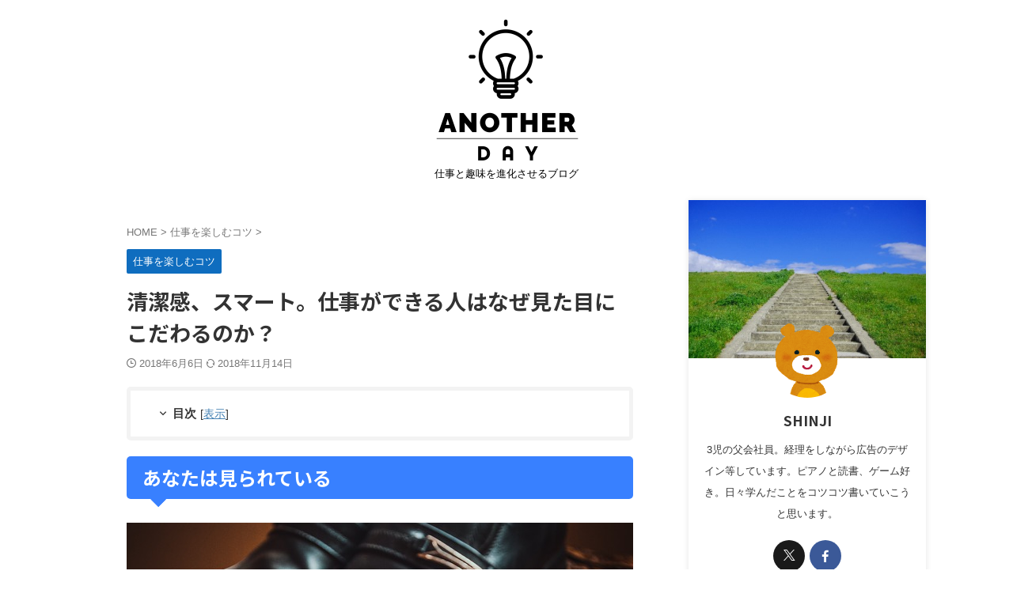

--- FILE ---
content_type: text/html; charset=UTF-8
request_url: https://shinjiproject.net/businessman_kodawari/
body_size: 106088
content:

<!DOCTYPE html>
<html lang="ja" class="s-navi-right s-navi-search-overlay  toc-style-check">
	<!--<![endif]-->
	<head prefix="og: http://ogp.me/ns# fb: http://ogp.me/ns/fb# article: http://ogp.me/ns/article#">
		
	<!-- Global site tag (gtag.js) - Google Analytics -->
	<script async src="https://www.googletagmanager.com/gtag/js?id=UA-50796887-1"></script>
	<script>
	  window.dataLayer = window.dataLayer || [];
	  function gtag(){dataLayer.push(arguments);}
	  gtag('js', new Date());

	  gtag('config', 'UA-50796887-1');
	</script>
			<meta charset="UTF-8" >
		<meta name="viewport" content="width=device-width,initial-scale=1.0,user-scalable=no,viewport-fit=cover">
		<meta name="format-detection" content="telephone=no" >
		<meta name="referrer" content="no-referrer-when-downgrade"/>

		
		<link rel="alternate" type="application/rss+xml" title="Anotherday RSS Feed" href="https://shinjiproject.net/feed/" />
		<link rel="pingback" href="https://shinjiproject.net/blog/xmlrpc.php" >
		<!--[if lt IE 9]>
		<script src="https://shinjiproject.net/blog/wp-content/themes/affinger/js/html5shiv.js"></script>
		<![endif]-->
				<meta name='robots' content='max-image-preview:large' />
	<style>img:is([sizes="auto" i], [sizes^="auto," i]) { contain-intrinsic-size: 3000px 1500px }</style>
	<title>清潔感、スマート。仕事ができる人はなぜ見た目にこだわるのか？ - Anotherday</title>
<link rel='dns-prefetch' href='//www.googletagmanager.com' />
<link rel='dns-prefetch' href='//use.fontawesome.com' />
<link rel='dns-prefetch' href='//pagead2.googlesyndication.com' />
<script type="text/javascript">
/* <![CDATA[ */
window._wpemojiSettings = {"baseUrl":"https:\/\/s.w.org\/images\/core\/emoji\/16.0.1\/72x72\/","ext":".png","svgUrl":"https:\/\/s.w.org\/images\/core\/emoji\/16.0.1\/svg\/","svgExt":".svg","source":{"concatemoji":"https:\/\/shinjiproject.net\/blog\/wp-includes\/js\/wp-emoji-release.min.js?ver=6.8.3"}};
/*! This file is auto-generated */
!function(s,n){var o,i,e;function c(e){try{var t={supportTests:e,timestamp:(new Date).valueOf()};sessionStorage.setItem(o,JSON.stringify(t))}catch(e){}}function p(e,t,n){e.clearRect(0,0,e.canvas.width,e.canvas.height),e.fillText(t,0,0);var t=new Uint32Array(e.getImageData(0,0,e.canvas.width,e.canvas.height).data),a=(e.clearRect(0,0,e.canvas.width,e.canvas.height),e.fillText(n,0,0),new Uint32Array(e.getImageData(0,0,e.canvas.width,e.canvas.height).data));return t.every(function(e,t){return e===a[t]})}function u(e,t){e.clearRect(0,0,e.canvas.width,e.canvas.height),e.fillText(t,0,0);for(var n=e.getImageData(16,16,1,1),a=0;a<n.data.length;a++)if(0!==n.data[a])return!1;return!0}function f(e,t,n,a){switch(t){case"flag":return n(e,"\ud83c\udff3\ufe0f\u200d\u26a7\ufe0f","\ud83c\udff3\ufe0f\u200b\u26a7\ufe0f")?!1:!n(e,"\ud83c\udde8\ud83c\uddf6","\ud83c\udde8\u200b\ud83c\uddf6")&&!n(e,"\ud83c\udff4\udb40\udc67\udb40\udc62\udb40\udc65\udb40\udc6e\udb40\udc67\udb40\udc7f","\ud83c\udff4\u200b\udb40\udc67\u200b\udb40\udc62\u200b\udb40\udc65\u200b\udb40\udc6e\u200b\udb40\udc67\u200b\udb40\udc7f");case"emoji":return!a(e,"\ud83e\udedf")}return!1}function g(e,t,n,a){var r="undefined"!=typeof WorkerGlobalScope&&self instanceof WorkerGlobalScope?new OffscreenCanvas(300,150):s.createElement("canvas"),o=r.getContext("2d",{willReadFrequently:!0}),i=(o.textBaseline="top",o.font="600 32px Arial",{});return e.forEach(function(e){i[e]=t(o,e,n,a)}),i}function t(e){var t=s.createElement("script");t.src=e,t.defer=!0,s.head.appendChild(t)}"undefined"!=typeof Promise&&(o="wpEmojiSettingsSupports",i=["flag","emoji"],n.supports={everything:!0,everythingExceptFlag:!0},e=new Promise(function(e){s.addEventListener("DOMContentLoaded",e,{once:!0})}),new Promise(function(t){var n=function(){try{var e=JSON.parse(sessionStorage.getItem(o));if("object"==typeof e&&"number"==typeof e.timestamp&&(new Date).valueOf()<e.timestamp+604800&&"object"==typeof e.supportTests)return e.supportTests}catch(e){}return null}();if(!n){if("undefined"!=typeof Worker&&"undefined"!=typeof OffscreenCanvas&&"undefined"!=typeof URL&&URL.createObjectURL&&"undefined"!=typeof Blob)try{var e="postMessage("+g.toString()+"("+[JSON.stringify(i),f.toString(),p.toString(),u.toString()].join(",")+"));",a=new Blob([e],{type:"text/javascript"}),r=new Worker(URL.createObjectURL(a),{name:"wpTestEmojiSupports"});return void(r.onmessage=function(e){c(n=e.data),r.terminate(),t(n)})}catch(e){}c(n=g(i,f,p,u))}t(n)}).then(function(e){for(var t in e)n.supports[t]=e[t],n.supports.everything=n.supports.everything&&n.supports[t],"flag"!==t&&(n.supports.everythingExceptFlag=n.supports.everythingExceptFlag&&n.supports[t]);n.supports.everythingExceptFlag=n.supports.everythingExceptFlag&&!n.supports.flag,n.DOMReady=!1,n.readyCallback=function(){n.DOMReady=!0}}).then(function(){return e}).then(function(){var e;n.supports.everything||(n.readyCallback(),(e=n.source||{}).concatemoji?t(e.concatemoji):e.wpemoji&&e.twemoji&&(t(e.twemoji),t(e.wpemoji)))}))}((window,document),window._wpemojiSettings);
/* ]]> */
</script>
<style id='wp-emoji-styles-inline-css' type='text/css'>

	img.wp-smiley, img.emoji {
		display: inline !important;
		border: none !important;
		box-shadow: none !important;
		height: 1em !important;
		width: 1em !important;
		margin: 0 0.07em !important;
		vertical-align: -0.1em !important;
		background: none !important;
		padding: 0 !important;
	}
</style>
<link rel='stylesheet' id='wp-block-library-css' href='https://shinjiproject.net/blog/wp-includes/css/dist/block-library/style.min.css?ver=6.8.3' type='text/css' media='all' />
<style id='classic-theme-styles-inline-css' type='text/css'>
/*! This file is auto-generated */
.wp-block-button__link{color:#fff;background-color:#32373c;border-radius:9999px;box-shadow:none;text-decoration:none;padding:calc(.667em + 2px) calc(1.333em + 2px);font-size:1.125em}.wp-block-file__button{background:#32373c;color:#fff;text-decoration:none}
</style>
<style id='font-awesome-svg-styles-default-inline-css' type='text/css'>
.svg-inline--fa {
  display: inline-block;
  height: 1em;
  overflow: visible;
  vertical-align: -.125em;
}
</style>
<link rel='stylesheet' id='font-awesome-svg-styles-css' href='http://shinjiproject.net/blog/wp-content/uploads/font-awesome/v6.2.1/css/svg-with-js.css' type='text/css' media='all' />
<style id='font-awesome-svg-styles-inline-css' type='text/css'>
   .wp-block-font-awesome-icon svg::before,
   .wp-rich-text-font-awesome-icon svg::before {content: unset;}
</style>
<style id='global-styles-inline-css' type='text/css'>
:root{--wp--preset--aspect-ratio--square: 1;--wp--preset--aspect-ratio--4-3: 4/3;--wp--preset--aspect-ratio--3-4: 3/4;--wp--preset--aspect-ratio--3-2: 3/2;--wp--preset--aspect-ratio--2-3: 2/3;--wp--preset--aspect-ratio--16-9: 16/9;--wp--preset--aspect-ratio--9-16: 9/16;--wp--preset--color--black: #000000;--wp--preset--color--cyan-bluish-gray: #abb8c3;--wp--preset--color--white: #ffffff;--wp--preset--color--pale-pink: #f78da7;--wp--preset--color--vivid-red: #cf2e2e;--wp--preset--color--luminous-vivid-orange: #ff6900;--wp--preset--color--luminous-vivid-amber: #fcb900;--wp--preset--color--light-green-cyan: #eefaff;--wp--preset--color--vivid-green-cyan: #00d084;--wp--preset--color--pale-cyan-blue: #8ed1fc;--wp--preset--color--vivid-cyan-blue: #0693e3;--wp--preset--color--vivid-purple: #9b51e0;--wp--preset--color--soft-red: #e92f3d;--wp--preset--color--light-grayish-red: #fdf0f2;--wp--preset--color--vivid-yellow: #ffc107;--wp--preset--color--very-pale-yellow: #fffde7;--wp--preset--color--very-light-gray: #fafafa;--wp--preset--color--very-dark-gray: #313131;--wp--preset--color--original-color-a: #43a047;--wp--preset--color--original-color-b: #795548;--wp--preset--color--original-color-c: #ec407a;--wp--preset--color--original-color-d: #9e9d24;--wp--preset--gradient--vivid-cyan-blue-to-vivid-purple: linear-gradient(135deg,rgba(6,147,227,1) 0%,rgb(155,81,224) 100%);--wp--preset--gradient--light-green-cyan-to-vivid-green-cyan: linear-gradient(135deg,rgb(122,220,180) 0%,rgb(0,208,130) 100%);--wp--preset--gradient--luminous-vivid-amber-to-luminous-vivid-orange: linear-gradient(135deg,rgba(252,185,0,1) 0%,rgba(255,105,0,1) 100%);--wp--preset--gradient--luminous-vivid-orange-to-vivid-red: linear-gradient(135deg,rgba(255,105,0,1) 0%,rgb(207,46,46) 100%);--wp--preset--gradient--very-light-gray-to-cyan-bluish-gray: linear-gradient(135deg,rgb(238,238,238) 0%,rgb(169,184,195) 100%);--wp--preset--gradient--cool-to-warm-spectrum: linear-gradient(135deg,rgb(74,234,220) 0%,rgb(151,120,209) 20%,rgb(207,42,186) 40%,rgb(238,44,130) 60%,rgb(251,105,98) 80%,rgb(254,248,76) 100%);--wp--preset--gradient--blush-light-purple: linear-gradient(135deg,rgb(255,206,236) 0%,rgb(152,150,240) 100%);--wp--preset--gradient--blush-bordeaux: linear-gradient(135deg,rgb(254,205,165) 0%,rgb(254,45,45) 50%,rgb(107,0,62) 100%);--wp--preset--gradient--luminous-dusk: linear-gradient(135deg,rgb(255,203,112) 0%,rgb(199,81,192) 50%,rgb(65,88,208) 100%);--wp--preset--gradient--pale-ocean: linear-gradient(135deg,rgb(255,245,203) 0%,rgb(182,227,212) 50%,rgb(51,167,181) 100%);--wp--preset--gradient--electric-grass: linear-gradient(135deg,rgb(202,248,128) 0%,rgb(113,206,126) 100%);--wp--preset--gradient--midnight: linear-gradient(135deg,rgb(2,3,129) 0%,rgb(40,116,252) 100%);--wp--preset--font-size--small: .8em;--wp--preset--font-size--medium: 20px;--wp--preset--font-size--large: 1.5em;--wp--preset--font-size--x-large: 42px;--wp--preset--font-size--st-regular: 1em;--wp--preset--font-size--huge: 3em;--wp--preset--spacing--20: 0.44rem;--wp--preset--spacing--30: 0.67rem;--wp--preset--spacing--40: 1rem;--wp--preset--spacing--50: 1.5rem;--wp--preset--spacing--60: 2.25rem;--wp--preset--spacing--70: 3.38rem;--wp--preset--spacing--80: 5.06rem;--wp--preset--spacing--af-spacing-ss: 5px;--wp--preset--spacing--af-spacing-s: 10px;--wp--preset--spacing--af-spacing-m: 20px;--wp--preset--spacing--af-spacing-l: 40px;--wp--preset--spacing--af-spacing-ll: 60px;--wp--preset--spacing--af-spacing-xl: 80px;--wp--preset--spacing--af-spacing-xxl: 100px;--wp--preset--shadow--natural: 6px 6px 9px rgba(0, 0, 0, 0.2);--wp--preset--shadow--deep: 12px 12px 50px rgba(0, 0, 0, 0.4);--wp--preset--shadow--sharp: 6px 6px 0px rgba(0, 0, 0, 0.2);--wp--preset--shadow--outlined: 6px 6px 0px -3px rgba(255, 255, 255, 1), 6px 6px rgba(0, 0, 0, 1);--wp--preset--shadow--crisp: 6px 6px 0px rgba(0, 0, 0, 1);}:where(.is-layout-flex){gap: 0.5em;}:where(.is-layout-grid){gap: 0.5em;}body .is-layout-flex{display: flex;}.is-layout-flex{flex-wrap: wrap;align-items: center;}.is-layout-flex > :is(*, div){margin: 0;}body .is-layout-grid{display: grid;}.is-layout-grid > :is(*, div){margin: 0;}:where(.wp-block-columns.is-layout-flex){gap: 2em;}:where(.wp-block-columns.is-layout-grid){gap: 2em;}:where(.wp-block-post-template.is-layout-flex){gap: 1.25em;}:where(.wp-block-post-template.is-layout-grid){gap: 1.25em;}.has-black-color{color: var(--wp--preset--color--black) !important;}.has-cyan-bluish-gray-color{color: var(--wp--preset--color--cyan-bluish-gray) !important;}.has-white-color{color: var(--wp--preset--color--white) !important;}.has-pale-pink-color{color: var(--wp--preset--color--pale-pink) !important;}.has-vivid-red-color{color: var(--wp--preset--color--vivid-red) !important;}.has-luminous-vivid-orange-color{color: var(--wp--preset--color--luminous-vivid-orange) !important;}.has-luminous-vivid-amber-color{color: var(--wp--preset--color--luminous-vivid-amber) !important;}.has-light-green-cyan-color{color: var(--wp--preset--color--light-green-cyan) !important;}.has-vivid-green-cyan-color{color: var(--wp--preset--color--vivid-green-cyan) !important;}.has-pale-cyan-blue-color{color: var(--wp--preset--color--pale-cyan-blue) !important;}.has-vivid-cyan-blue-color{color: var(--wp--preset--color--vivid-cyan-blue) !important;}.has-vivid-purple-color{color: var(--wp--preset--color--vivid-purple) !important;}.has-black-background-color{background-color: var(--wp--preset--color--black) !important;}.has-cyan-bluish-gray-background-color{background-color: var(--wp--preset--color--cyan-bluish-gray) !important;}.has-white-background-color{background-color: var(--wp--preset--color--white) !important;}.has-pale-pink-background-color{background-color: var(--wp--preset--color--pale-pink) !important;}.has-vivid-red-background-color{background-color: var(--wp--preset--color--vivid-red) !important;}.has-luminous-vivid-orange-background-color{background-color: var(--wp--preset--color--luminous-vivid-orange) !important;}.has-luminous-vivid-amber-background-color{background-color: var(--wp--preset--color--luminous-vivid-amber) !important;}.has-light-green-cyan-background-color{background-color: var(--wp--preset--color--light-green-cyan) !important;}.has-vivid-green-cyan-background-color{background-color: var(--wp--preset--color--vivid-green-cyan) !important;}.has-pale-cyan-blue-background-color{background-color: var(--wp--preset--color--pale-cyan-blue) !important;}.has-vivid-cyan-blue-background-color{background-color: var(--wp--preset--color--vivid-cyan-blue) !important;}.has-vivid-purple-background-color{background-color: var(--wp--preset--color--vivid-purple) !important;}.has-black-border-color{border-color: var(--wp--preset--color--black) !important;}.has-cyan-bluish-gray-border-color{border-color: var(--wp--preset--color--cyan-bluish-gray) !important;}.has-white-border-color{border-color: var(--wp--preset--color--white) !important;}.has-pale-pink-border-color{border-color: var(--wp--preset--color--pale-pink) !important;}.has-vivid-red-border-color{border-color: var(--wp--preset--color--vivid-red) !important;}.has-luminous-vivid-orange-border-color{border-color: var(--wp--preset--color--luminous-vivid-orange) !important;}.has-luminous-vivid-amber-border-color{border-color: var(--wp--preset--color--luminous-vivid-amber) !important;}.has-light-green-cyan-border-color{border-color: var(--wp--preset--color--light-green-cyan) !important;}.has-vivid-green-cyan-border-color{border-color: var(--wp--preset--color--vivid-green-cyan) !important;}.has-pale-cyan-blue-border-color{border-color: var(--wp--preset--color--pale-cyan-blue) !important;}.has-vivid-cyan-blue-border-color{border-color: var(--wp--preset--color--vivid-cyan-blue) !important;}.has-vivid-purple-border-color{border-color: var(--wp--preset--color--vivid-purple) !important;}.has-vivid-cyan-blue-to-vivid-purple-gradient-background{background: var(--wp--preset--gradient--vivid-cyan-blue-to-vivid-purple) !important;}.has-light-green-cyan-to-vivid-green-cyan-gradient-background{background: var(--wp--preset--gradient--light-green-cyan-to-vivid-green-cyan) !important;}.has-luminous-vivid-amber-to-luminous-vivid-orange-gradient-background{background: var(--wp--preset--gradient--luminous-vivid-amber-to-luminous-vivid-orange) !important;}.has-luminous-vivid-orange-to-vivid-red-gradient-background{background: var(--wp--preset--gradient--luminous-vivid-orange-to-vivid-red) !important;}.has-very-light-gray-to-cyan-bluish-gray-gradient-background{background: var(--wp--preset--gradient--very-light-gray-to-cyan-bluish-gray) !important;}.has-cool-to-warm-spectrum-gradient-background{background: var(--wp--preset--gradient--cool-to-warm-spectrum) !important;}.has-blush-light-purple-gradient-background{background: var(--wp--preset--gradient--blush-light-purple) !important;}.has-blush-bordeaux-gradient-background{background: var(--wp--preset--gradient--blush-bordeaux) !important;}.has-luminous-dusk-gradient-background{background: var(--wp--preset--gradient--luminous-dusk) !important;}.has-pale-ocean-gradient-background{background: var(--wp--preset--gradient--pale-ocean) !important;}.has-electric-grass-gradient-background{background: var(--wp--preset--gradient--electric-grass) !important;}.has-midnight-gradient-background{background: var(--wp--preset--gradient--midnight) !important;}.has-small-font-size{font-size: var(--wp--preset--font-size--small) !important;}.has-medium-font-size{font-size: var(--wp--preset--font-size--medium) !important;}.has-large-font-size{font-size: var(--wp--preset--font-size--large) !important;}.has-x-large-font-size{font-size: var(--wp--preset--font-size--x-large) !important;}
:where(.wp-block-post-template.is-layout-flex){gap: 1.25em;}:where(.wp-block-post-template.is-layout-grid){gap: 1.25em;}
:where(.wp-block-columns.is-layout-flex){gap: 2em;}:where(.wp-block-columns.is-layout-grid){gap: 2em;}
:root :where(.wp-block-pullquote){font-size: 1.5em;line-height: 1.6;}
</style>
<link rel='stylesheet' id='st-af-cpt-css' href='https://shinjiproject.net/blog/wp-content/plugins/st-af-cpt/assets/css/style.css?ver=1.0.0' type='text/css' media='all' />
<link rel='stylesheet' id='normalize-css' href='https://shinjiproject.net/blog/wp-content/themes/affinger/css/normalize.css?ver=1.5.9' type='text/css' media='all' />
<link rel='stylesheet' id='st_svg-css' href='https://shinjiproject.net/blog/wp-content/themes/affinger/st_svg/style.css?ver=20240601' type='text/css' media='all' />
<link rel='stylesheet' id='slick-css' href='https://shinjiproject.net/blog/wp-content/themes/affinger/vendor/slick/slick.css?ver=1.8.0' type='text/css' media='all' />
<link rel='stylesheet' id='slick-theme-css' href='https://shinjiproject.net/blog/wp-content/themes/affinger/vendor/slick/slick-theme.css?ver=1.8.0' type='text/css' media='all' />
<link rel='stylesheet' id='fonts-googleapis-notosansjp-css' href='//fonts.googleapis.com/css?family=Noto+Sans+JP%3A400%2C700&#038;display=swap&#038;subset=japanese&#038;ver=6.8.3' type='text/css' media='all' />
<link rel='stylesheet' id='fonts-googleapis-roboto400-css' href='//fonts.googleapis.com/css2?family=Roboto%3Awght%40400&#038;display=swap&#038;ver=6.8.3' type='text/css' media='all' />
<link rel='stylesheet' id='style-css' href='https://shinjiproject.net/blog/wp-content/themes/affinger/style.css?ver=20240601' type='text/css' media='all' />
<link rel='stylesheet' id='child-style-css' href='https://shinjiproject.net/blog/wp-content/themes/affinger-child/style.css?ver=20240601' type='text/css' media='all' />
<link rel='stylesheet' id='single-css' href='https://shinjiproject.net/blog/wp-content/themes/affinger/st-rankcss.php' type='text/css' media='all' />
<link rel='stylesheet' id='af-custom-fields-frontend-css' href='https://shinjiproject.net/blog/wp-content/themes/affinger/af-custom-fields/css/frontend.css?ver=1.0.0' type='text/css' media='all' />
<link rel='stylesheet' id='font-awesome-official-css' href='https://use.fontawesome.com/releases/v6.2.1/css/all.css' type='text/css' media='all' integrity="sha384-twcuYPV86B3vvpwNhWJuaLdUSLF9+ttgM2A6M870UYXrOsxKfER2MKox5cirApyA" crossorigin="anonymous" />
<link rel='stylesheet' id='st-themecss-css' href='https://shinjiproject.net/blog/wp-content/themes/affinger/st-themecss-loader.php?ver=6.8.3' type='text/css' media='all' />
<link rel='stylesheet' id='font-awesome-official-v4shim-css' href='https://use.fontawesome.com/releases/v6.2.1/css/v4-shims.css' type='text/css' media='all' integrity="sha384-RreHPODFsMyzCpG+dKnwxOSjmjkuPWWdYP8sLpBRoSd8qPNJwaxKGUdxhQOKwUc7" crossorigin="anonymous" />
<script type="text/javascript" src="https://shinjiproject.net/blog/wp-content/themes/affinger-child/js/st_wp_head.js?ver=6.8.3" id="st-theme-head-js-js"></script>
<script type="text/javascript" src="https://shinjiproject.net/blog/wp-includes/js/jquery/jquery.min.js?ver=3.7.1" id="jquery-core-js"></script>
<script type="text/javascript" src="https://shinjiproject.net/blog/wp-includes/js/jquery/jquery-migrate.min.js?ver=3.4.1" id="jquery-migrate-js"></script>

<!-- Site Kit によって追加された Google タグ（gtag.js）スニペット -->
<!-- Google アナリティクス スニペット (Site Kit が追加) -->
<script type="text/javascript" src="https://www.googletagmanager.com/gtag/js?id=G-E3YZ1MDCQR" id="google_gtagjs-js" async></script>
<script type="text/javascript" id="google_gtagjs-js-after">
/* <![CDATA[ */
window.dataLayer = window.dataLayer || [];function gtag(){dataLayer.push(arguments);}
gtag("set","linker",{"domains":["shinjiproject.net"]});
gtag("js", new Date());
gtag("set", "developer_id.dZTNiMT", true);
gtag("config", "G-E3YZ1MDCQR");
/* ]]> */
</script>
<link rel="https://api.w.org/" href="https://shinjiproject.net/wp-json/" /><link rel="alternate" title="JSON" type="application/json" href="https://shinjiproject.net/wp-json/wp/v2/posts/7679" /><link rel='shortlink' href='https://shinjiproject.net/?p=7679' />
<link rel="alternate" title="oEmbed (JSON)" type="application/json+oembed" href="https://shinjiproject.net/wp-json/oembed/1.0/embed?url=https%3A%2F%2Fshinjiproject.net%2Fbusinessman_kodawari%2F" />
<link rel="alternate" title="oEmbed (XML)" type="text/xml+oembed" href="https://shinjiproject.net/wp-json/oembed/1.0/embed?url=https%3A%2F%2Fshinjiproject.net%2Fbusinessman_kodawari%2F&#038;format=xml" />
<meta name="generator" content="Site Kit by Google 1.170.0" />
<!-- Twitter Cards Meta - V 2.5.4 -->
<meta name="twitter:card" content="summary" />
<meta name="twitter:site" content="@shinjhg" />
<meta name="twitter:creator" content="@shinjhg" />
<meta name="twitter:url" content="https://shinjiproject.net/businessman_kodawari/" />
<meta name="twitter:title" content="清潔感、スマート。仕事ができる人はなぜ見た目にこだわるのか？" />
<meta name="twitter:description" content="あなたは見られている む、こいつはデキる、と思う営業担当者は決まって身なりがきちんとしています。 パリッとした服装に、きれいに整えられた髪型、靴はピカピカに磨かれ、落ち着いた物腰。 スーツが似合うよう ..." />
<meta name="twitter:image" content="http://shinjiproject.net/blog/wp-content/uploads/2018/06/businessman-640x425.jpg" />
<!-- Twitter Cards Meta By WPDeveloper.net -->

<meta name="robots" content="index, follow" />
<meta name="keywords" content="ビジネスマン,見た目,トーク,ダンドリ,気遣い,信頼,清潔感">
<meta name="thumbnail" content="https://shinjiproject.net/blog/wp-content/uploads/2018/06/businessman.jpg">
<meta name="google-site-verification" content="Xk8l_PXryT6yl7T0qHVIAuR1HxwwKiy_jIVZ5EiWiVk" />
<link rel="canonical" href="https://shinjiproject.net/businessman_kodawari/" />

<!-- Site Kit が追加した Google AdSense メタタグ -->
<meta name="google-adsense-platform-account" content="ca-host-pub-2644536267352236">
<meta name="google-adsense-platform-domain" content="sitekit.withgoogle.com">
<!-- Site Kit が追加した End Google AdSense メタタグ -->
<style type="text/css" id="custom-background-css">
body.custom-background { background-color: #ffffff; }
</style>
	
<!-- Google AdSense スニペット (Site Kit が追加) -->
<script type="text/javascript" async="async" src="https://pagead2.googlesyndication.com/pagead/js/adsbygoogle.js?client=ca-pub-3231122779094500&amp;host=ca-host-pub-2644536267352236" crossorigin="anonymous"></script>

<!-- (ここまで) Google AdSense スニペット (Site Kit が追加) -->
<meta name="twitter:widgets:link-color" content="#000000" /><meta name="twitter:widgets:border-color" content="#000000" /><meta name="twitter:partner" content="tfwp" /><link rel="icon" href="https://shinjiproject.net/blog/wp-content/uploads/2018/11/cropped-IMG_8496-e1541215160366-32x32.jpg" sizes="32x32" />
<link rel="icon" href="https://shinjiproject.net/blog/wp-content/uploads/2018/11/cropped-IMG_8496-e1541215160366-192x192.jpg" sizes="192x192" />
<link rel="apple-touch-icon" href="https://shinjiproject.net/blog/wp-content/uploads/2018/11/cropped-IMG_8496-e1541215160366-180x180.jpg" />
<meta name="msapplication-TileImage" content="https://shinjiproject.net/blog/wp-content/uploads/2018/11/cropped-IMG_8496-e1541215160366-270x270.jpg" />

<meta name="twitter:card" content="summary" /><meta name="twitter:title" content="清潔感、スマート。仕事ができる人はなぜ見た目にこだわるのか？" /><meta name="twitter:site" content="@shinjhg" /><meta name="twitter:description" content="あなたは見られている む、こいつはデキる、と思う営業担当者は決まって身なりがきちんとしています。 パリッとした服装に、きれいに整えられた髪型、靴はピカピカに磨かれ、落ち着いた物腰。 スーツが似合うよう&hellip;" /><meta name="twitter:image" content="https://shinjiproject.net/blog/wp-content/uploads/2018/06/businessman.jpg" /><meta name="twitter:creator" content="@shinjhg" />
		<style type="text/css" id="wp-custom-css">
			/*ランキング順位表示*/
ul.wpp-list li {
    border-bottom: 1px dashed #77776E;
    position: relative;
    list-style: none;
}
/*記事タイトル*/
ul.wpp-list li a.wpp-post-title {
    display: block;
    text-decoration: none;
    font-size: 15px;
    color: #333;
    margin: 10px 10px 10px 0px;
}
ul.wpp-list li a.wpp-post-title:hover {
    color: #3fa3ff;
}
/*アイキャッチ*/
ul.wpp-list li img {
    margin: 10px;
}
/*ランキングカウンター*/
ul.wpp-list li:before {
    content: counter(wpp-count);
    display: block;
    position: absolute;
    font-size: 13px;
    font-weight: bold;
    color: #fff;
    background-color: #555;
    padding: 3px 10px;
    border-radius:50%;
    z-index: 1;
}
/*カウント数*/
ul.wpp-list li {
    counter-increment: wpp-count;
}
/*ランキング1〜3の色変更*/
ul.wpp-list li:nth-child(1):before{
    background-color: #EFAF00;
}
ul.wpp-list li:nth-child(2):before{
    background-color: #9EACB4;
}
ul.wpp-list li:nth-child(3):before{
    background-color: #BA6E40;
}		</style>
				
<!-- OGP -->

<meta property="og:type" content="article">
<meta property="og:title" content="清潔感、スマート。仕事ができる人はなぜ見た目にこだわるのか？">
<meta property="og:url" content="https://shinjiproject.net/businessman_kodawari/">
<meta property="og:description" content="あなたは見られている む、こいつはデキる、と思う営業担当者は決まって身なりがきちんとしています。 パリッとした服装に、きれいに整えられた髪型、靴はピカピカに磨かれ、落ち着いた物腰。 スーツが似合うよう">
<meta property="og:site_name" content="Anotherday">
<meta property="og:image" content="https://shinjiproject.net/blog/wp-content/uploads/2018/06/businessman.jpg">

		<meta property="article:published_time" content="2018-06-06T23:58:52+09:00" />
							<meta property="article:author" content="SHINJI" />
			
		<meta name="twitter:site" content="@shinjhg">

	<meta name="twitter:card" content="summary_large_image">
	
<meta name="twitter:title" content="清潔感、スマート。仕事ができる人はなぜ見た目にこだわるのか？">
<meta name="twitter:description" content="あなたは見られている む、こいつはデキる、と思う営業担当者は決まって身なりがきちんとしています。 パリッとした服装に、きれいに整えられた髪型、靴はピカピカに磨かれ、落ち着いた物腰。 スーツが似合うよう">
<meta name="twitter:image" content="https://shinjiproject.net/blog/wp-content/uploads/2018/06/businessman.jpg">
<!-- /OGP -->
		


<script>
	(function (window, document, $, undefined) {
		'use strict';

		var SlideBox = (function () {
			/**
			 * @param $element
			 *
			 * @constructor
			 */
			function SlideBox($element) {
				this._$element = $element;
			}

			SlideBox.prototype.$content = function () {
				return this._$element.find('[data-st-slidebox-content]');
			};

			SlideBox.prototype.$toggle = function () {
				return this._$element.find('[data-st-slidebox-toggle]');
			};

			SlideBox.prototype.$icon = function () {
				return this._$element.find('[data-st-slidebox-icon]');
			};

			SlideBox.prototype.$text = function () {
				return this._$element.find('[data-st-slidebox-text]');
			};

			SlideBox.prototype.is_expanded = function () {
				return !!(this._$element.filter('[data-st-slidebox-expanded="true"]').length);
			};

			SlideBox.prototype.expand = function () {
				var self = this;

				this.$content().slideDown()
					.promise()
					.then(function () {
						var $icon = self.$icon();
						var $text = self.$text();

						$icon.removeClass($icon.attr('data-st-slidebox-icon-collapsed'))
							.addClass($icon.attr('data-st-slidebox-icon-expanded'))

						$text.text($text.attr('data-st-slidebox-text-expanded'))

						self._$element.removeClass('is-collapsed')
							.addClass('is-expanded');

						self._$element.attr('data-st-slidebox-expanded', 'true');
					});
			};

			SlideBox.prototype.collapse = function () {
				var self = this;

				this.$content().slideUp()
					.promise()
					.then(function () {
						var $icon = self.$icon();
						var $text = self.$text();

						$icon.removeClass($icon.attr('data-st-slidebox-icon-expanded'))
							.addClass($icon.attr('data-st-slidebox-icon-collapsed'))

						$text.text($text.attr('data-st-slidebox-text-collapsed'))

						self._$element.removeClass('is-expanded')
							.addClass('is-collapsed');

						self._$element.attr('data-st-slidebox-expanded', 'false');
					});
			};

			SlideBox.prototype.toggle = function () {
				if (this.is_expanded()) {
					this.collapse();
				} else {
					this.expand();
				}
			};

			SlideBox.prototype.add_event_listeners = function () {
				var self = this;

				this.$toggle().on('click', function (event) {
					self.toggle();
				});
			};

			SlideBox.prototype.initialize = function () {
				this.add_event_listeners();
			};

			return SlideBox;
		}());

		function on_ready() {
			var slideBoxes = [];

			$('[data-st-slidebox]').each(function () {
				var $element = $(this);
				var slideBox = new SlideBox($element);

				slideBoxes.push(slideBox);

				slideBox.initialize();
			});

			return slideBoxes;
		}

		$(on_ready);
	}(window, window.document, jQuery));
</script>


<script>
	(function (window, document, $, undefined) {
		'use strict';

		$(function(){
			/* 第一階層のみの目次にクラスを挿入 */
			$("#toc_container:not(:has(ul ul))").addClass("only-toc");
			/* アコーディオンメニュー内のカテゴリーにクラス追加 */
			$(".st-ac-box ul:has(.cat-item)").each(function(){
				$(this).addClass("st-ac-cat");
			});
		});
	}(window, window.document, jQuery));
</script>

<script>
	(function (window, document, $, undefined) {
		'use strict';

		$(function(){
									$('.st-star').parent('.rankh4').css('padding-bottom','5px'); // スターがある場合のランキング見出し調整
		});
	}(window, window.document, jQuery));
</script>




	<script>
		(function (window, document, $, undefined) {
			'use strict';

			$(function() {
				$('.is-style-st-paragraph-kaiwa').wrapInner('<span class="st-paragraph-kaiwa-text">');
			});
		}(window, window.document, jQuery));
	</script>

	<script>
		(function (window, document, $, undefined) {
			'use strict';

			$(function() {
				$('.is-style-st-paragraph-kaiwa-b').wrapInner('<span class="st-paragraph-kaiwa-text">');
			});
		}(window, window.document, jQuery));
	</script>

<script>
	/* Gutenbergスタイルを調整 */
	(function (window, document, $, undefined) {
		'use strict';

		$(function() {
			$( '[class^="is-style-st-paragraph-"],[class*=" is-style-st-paragraph-"]' ).wrapInner( '<span class="st-noflex"></span>' );
		});
	}(window, window.document, jQuery));
</script>




			</head>
	<body ontouchstart="" class="wp-singular post-template-default single single-post postid-7679 single-format-standard custom-background wp-theme-affinger wp-child-theme-affinger-child st-af single-cat-19 not-front-page" >				<div id="st-ami">
				<div id="wrapper" class="" ontouchstart="">
				<div id="wrapper-in">

					

<header id="st-headwide">
	<div id="header-full">
		<div id="headbox-bg-fixed">
			<div id="headbox-bg">
				<div id="headbox">

						<nav id="s-navi" class="pcnone" data-st-nav data-st-nav-type="normal">
		<dl class="acordion is-active" data-st-nav-primary>
			<dt class="trigger">
				<p class="acordion_button"><span class="op op-menu has-text"><i class="st-fa st-svg-menu"></i></span></p>

				
									<div id="st-mobile-logo"></div>
				
				<!-- 追加メニュー -->
				
				<!-- 追加メニュー2 -->
				
			</dt>

			<dd class="acordion_tree">
				<div class="acordion_tree_content">

					
					<div class="menu-menu-container"><ul id="menu-menu" class="menu"><li id="menu-item-747" class="menu-item menu-item-type-post_type menu-item-object-page menu-item-747"><a href="https://shinjiproject.net/book-3/"><span class="menu-item-label"><i class="fa fa-book"></i><span class="fontawesome-text"> 本・読書</span></span></a></li>
<li id="menu-item-748" class="menu-item menu-item-type-post_type menu-item-object-page menu-item-748"><a href="https://shinjiproject.net/hobby-music/"><span class="menu-item-label">音楽とピアノ</span></a></li>
<li id="menu-item-8755" class="menu-item menu-item-type-post_type menu-item-object-page menu-item-8755"><a href="https://shinjiproject.net/page-535/"><span class="menu-item-label">広告について</span></a></li>
<li id="menu-item-8754" class="menu-item menu-item-type-post_type menu-item-object-page menu-item-8754"><a href="https://shinjiproject.net/profile/"><span class="menu-item-label">プロフィール</span></a></li>
</ul></div>
					<div class="clear"></div>

					
				</div>
			</dd>

					</dl>

					</nav>

											<div id="header-l">
							
							<div id="st-text-logo">
								
    
		
			<!-- ロゴ又はブログ名 -->
			
				<p class="sitename sitenametop"><a href="https://shinjiproject.net/">
  													<img src="https://shinjiproject.net/blog/wp-content/uploads/2018/11/logo20181102b-2-e1541142174965.png" width="199" height="187" alt="Anotherday">   						           		 </a></p>

   				      		<!-- ロゴ又はブログ名ここまで -->

       		<!-- キャプション -->
       						<p class="descr">
					仕事と趣味を進化させるブログ				</p>
			
		
	
							</div>
						</div><!-- /#header-l -->
					
					<div id="header-r" class="smanone">
						
					</div><!-- /#header-r -->

				</div><!-- /#headbox -->
			</div><!-- /#headbox-bg clearfix -->
		</div><!-- /#headbox-bg-fixed -->

		
		
		
		
			

			<div id="gazou-wide">
												<div id="st-headerbox">
						<div id="st-header">
						</div>
					</div>
									</div>
		
	</div><!-- #header-full -->

	





</header>

					<div id="content-w">

						
						
	
			<div id="st-header-post-under-box" class="st-header-post-no-data "
		     style="">
			<div class="st-dark-cover">
							</div>
		</div>
	
<div id="content" class="clearfix">
	<div id="contentInner">
		<main>
			<article>
									<div id="post-7679" class="st-post post-7679 post type-post status-publish format-standard has-post-thumbnail hentry category-work tag-work">
				
					
																
					
					<!--ぱんくず -->
											<div
							id="breadcrumb">
							<ol itemscope itemtype="http://schema.org/BreadcrumbList">
								<li itemprop="itemListElement" itemscope itemtype="http://schema.org/ListItem">
									<a href="https://shinjiproject.net" itemprop="item">
										<span itemprop="name">HOME</span>
									</a>
									&gt;
									<meta itemprop="position" content="1"/>
								</li>

								
																	<li itemprop="itemListElement" itemscope itemtype="http://schema.org/ListItem">
										<a href="https://shinjiproject.net/category/work/" itemprop="item">
											<span
												itemprop="name">仕事を楽しむコツ</span>
										</a>
										&gt;
										<meta itemprop="position" content="2"/>
									</li>
																								</ol>

													</div>
										<!--/ ぱんくず -->

					<!--ループ開始 -->
															
																									<p class="st-catgroup">
																<a href="https://shinjiproject.net/category/work/" title="View all posts in 仕事を楽しむコツ" rel="category tag"><span class="catname st-catid19">仕事を楽しむコツ</span></a>							</p>
						
						<h1 class="entry-title">清潔感、スマート。仕事ができる人はなぜ見た目にこだわるのか？</h1>

						
	<div class="blogbox ">
		<p><span class="kdate ">
														<i class="st-fa st-svg-clock-o"></i>2018年6月6日										<i class="st-fa st-svg-refresh"></i><time class="updated" datetime="2018-11-14T14:29:42+0900">2018年11月14日</time>
							</span>
					</p>
	</div>
					
					
					
					
					<div class="mainbox">
						<div id="nocopy" ><!-- コピー禁止エリアここから -->
							
							
							
							<div class="entry-content">
								<h2>あなたは見られている</h2>
<p><img fetchpriority="high" decoding="async" class="alignnone size-large wp-image-7685" src="https://shinjiproject.net/blog/wp-content/uploads/2018/06/businessman-640x425.jpg" alt="" width="640" height="425" srcset="https://shinjiproject.net/blog/wp-content/uploads/2018/06/businessman.jpg 640w, https://shinjiproject.net/blog/wp-content/uploads/2018/06/businessman-300x199.jpg 300w" sizes="(max-width: 640px) 100vw, 640px" /><br />
む、こいつはデキる、と思う営業担当者は決まって身なりがきちんとしています。<br />
パリッとした服装に、きれいに整えられた髪型、靴はピカピカに磨かれ、落ち着いた物腰。<br />
スーツが似合うようにボディスタイルもキープしています。</p>
<p>見た目ですべてが決まるわけではありませんが、だらしない格好をしている相手よりも、身なりがきちんとした相手のほうが「この人は信頼できるな」と思うものです。<br />

		<p style="color:#666;margin-bottom:5px;">スポンサーリンク</p>
		<div class="middle-ad">
							
		
		
		<div class="textwidget custom-html-widget">
			<script async src="https://pagead2.googlesyndication.com/pagead/js/adsbygoogle.js?client=ca-pub-3231122779094500"
     crossorigin="anonymous"></script>
<!-- 336レクタングル -->
<ins class="adsbygoogle"
     style="display:inline-block;width:336px;height:280px"
     data-ad-client="ca-pub-3231122779094500"
     data-ad-slot="8983655882"></ins>
<script>
     (adsbygoogle = window.adsbygoogle || []).push({});
</script>		</div>

		
							</div>


	
</p>
<h3>自分ごとで考える「対応力」</h3>
<p>それほど頻繁に来るわけではないのですが、僕が務める会社の取引先にとても頼れる営業担当者がいます。<br />
彼はいつ会ってもピシッとスーツを着こなし、清潔感があり、一言でいえばとっても<strong>スマート</strong>なんです。<br />
僕は彼に何度も助けられました。</p>
<p>IT関係の営業担当者なのですが、こちらの環境をよく把握していて、電話やネット、複合機に至るまで基本的な知識をしっかりと身に付けています。</p>
<p>自分が担当する分野について勉強しておくのは担当者として当然のこと。<br />
ですが彼は紋切り型の返答ではなく、<span class="hutoaka">いつも自分のことのようにじっくり考えて様々な提案をしてくれる</span>んです。<br />
こちらのニーズをしっかりと拾い上げてくれる。</p>
<p>わからないことがあっても、すぐに調べて折返し連絡をしてくれます。<br />
なので、「困ったことがあったらとりあえず彼に電話してみよう」と思うようになりました。</p>
<div class="st-mybox  has-title " style="background:#ffffe0;border-color:#FF8000;border-width:2px;border-radius:5px;margin: 25px 0;"><p class="st-mybox-title" style="color:#FF8000;font-weight:bold;text-shadow: #fff 3px 0px 0px, #fff 2.83487px 0.981584px 0px, #fff 2.35766px 1.85511px 0px, #fff 1.62091px 2.52441px 0px, #fff 0.705713px 2.91581px 0px, #fff -0.287171px 2.98622px 0px, #fff -1.24844px 2.72789px 0px, #fff -2.07227px 2.16926px 0px, #fff -2.66798px 1.37182px 0px, #fff -2.96998px 0.42336px 0px, #fff -2.94502px -0.571704px 0px, #fff -2.59586px -1.50383px 0px, #fff -1.96093px -2.27041px 0px, #fff -1.11013px -2.78704px 0px, #fff -0.137119px -2.99686px 0px, #fff 0.850987px -2.87677px 0px, #fff 1.74541px -2.43999px 0px, #fff 2.44769px -1.73459px 0px, #fff 2.88051px -0.838246px 0px;background: linear-gradient(0deg,#ffffe0 0%,#ffffe0 55%,rgba(0,0,0,0) 55%,rgba(0,0,0,0) 100%);"><i class="st-fa fa-hand-o-right st-css-no" aria-hidden="true"></i>チェック</p><div class="st-in-mybox">自分の知識を深め、相手のニーズに応えたいという姿勢が大きな信頼を生む</div></div>
<h3>身だしなみを整える</h3>
<p><strong>自分の身だしなみを整えるということは、相手に対する気遣いです。</strong><br />
商談の場面でも、髪型はボサボサ、スーツはヨレヨレ、カバンはボロボロでは、もうそれが気になってとても集中できません。</p>
<p>自分をよく見せることが目的になってしまっては困りますが、<strong>「相手に気持ちよく話を聞いてもらいたい」</strong>というのであれば、やはり身だしなみは整えておくに越したことはありません。<br />
清潔感がある方が信頼できそうだと感じるのは決して僕だけではないと思います。</p>
<p>また、たるたるのボディより引き締まったボディの方が頼り甲斐があるように見えるから不思議です。<br />
できるビジネスマンがお腹が出ていないのはそのためでしょう。</p>
<h4>カバンから資料がはみ出してしまう人</h4>
<p>特にカバンなんかはその人の仕事に対する姿勢がよく現れます。</p>
<p>いつもパンパンで資料がもうカバンからはみだしてしまっていたり、角が少し折れてしまった名刺を渡してくるとか。<br />
これは<strong>ダンドリ</strong>を考えていない証拠です。</p>
<p>持ち歩く必要のない資料までいつも持ち歩いていて、肝心の資料を出すときに手間取ってしまうわけです。<br />
ビジネスにおいてダンドリが悪いということはマイナスのイメージを与えてしまうだけでなく、相手の時間を奪うことになります。</p>
<div class="st-mybox  has-title " style="background:#ffffe0;border-color:#FF8000;border-width:2px;border-radius:5px;margin: 25px 0;"><p class="st-mybox-title" style="color:#FF8000;font-weight:bold;text-shadow: #fff 3px 0px 0px, #fff 2.83487px 0.981584px 0px, #fff 2.35766px 1.85511px 0px, #fff 1.62091px 2.52441px 0px, #fff 0.705713px 2.91581px 0px, #fff -0.287171px 2.98622px 0px, #fff -1.24844px 2.72789px 0px, #fff -2.07227px 2.16926px 0px, #fff -2.66798px 1.37182px 0px, #fff -2.96998px 0.42336px 0px, #fff -2.94502px -0.571704px 0px, #fff -2.59586px -1.50383px 0px, #fff -1.96093px -2.27041px 0px, #fff -1.11013px -2.78704px 0px, #fff -0.137119px -2.99686px 0px, #fff 0.850987px -2.87677px 0px, #fff 1.74541px -2.43999px 0px, #fff 2.44769px -1.73459px 0px, #fff 2.88051px -0.838246px 0px;background: linear-gradient(0deg,#ffffe0 0%,#ffffe0 55%,rgba(0,0,0,0) 55%,rgba(0,0,0,0) 100%);"><i class="st-fa fa-hand-o-right st-css-no" aria-hidden="true"></i>チェック</p><div class="st-in-mybox">相手の時間を大切にできない人が信頼されることはありません</div></div>
<h4>スマホの画面が割れたままで平気な人</h4>
<p>あと、たまに<strong>スマホの画面が割れたまま</strong>で使っている人もいますが、これは本当に残念です。<br />
それだけで私は雑な人間ですって言っているようなものです。</p>
<p>普段使うものでも見ている人は細かくチェックしているので、<strong>道具のメンテナンス</strong>も信頼される要素のひとつだと考えていいと思います。</p>
<h3>トークは下手でもいい</h3>
<p>僕は営業トークは下手でも全く問題ないと思っています。</p>
<p>先に書きましたが、<strong>大切なことは相手に対する気遣いです。</strong><br />
相手のニーズをどこまでつかめるかということです。</p>
<p><span class="hutoaka">ピントさえ合っていれば、トークは下手でも必要な情報はちゃんと伝わるものだし、返ってその方が親近感を持ってもらえたりします。</span></p>
<p>僕も、商談で大切にしていることは相手の姿勢だけです。<br />
身だしなみもそうですし、きちんとヒアリングをしてニーズをつかみたいという意思がストレートに伝わってくる担当者は信頼することにしています。</p>
<p>なので、相手がどんなに経験が浅くても、トークが下手でも、信頼できると判断したらすぐに契約。<br />
そういう担当者ほど、アフターフォローも手を抜きませんから。</p>
<h4 class="st-matome">まとめ</h4>
<div class="redbox">相手に対する気遣いがあればトークは下手でも信頼される。<br />
必要なのはすべて自分ごととして考える習慣であって、特別なスキルではない。</div>
<p>[amazonjs asin="4106101378" locale="JP" title="人は見た目が9割 (新潮新書)"]<br />
[amazonjs asin="B00KQJI41W" locale="JP" title="なぜ一流の男の腹は出ていないのか？"]</p>
							</div>
						</div><!-- コピー禁止エリアここまで -->

												
					<div class="adbox">
				
									
		
		
		<div class="textwidget custom-html-widget">
			<script async src="https://pagead2.googlesyndication.com/pagead/js/adsbygoogle.js?client=ca-pub-3231122779094500"
     crossorigin="anonymous"></script>
<!-- 336レクタングル -->
<ins class="adsbygoogle"
     style="display:inline-block;width:336px;height:280px"
     data-ad-client="ca-pub-3231122779094500"
     data-ad-slot="8983655882"></ins>
<script>
     (adsbygoogle = window.adsbygoogle || []).push({});
</script>		</div>

		
							
	
									<div style="padding-top:10px;">
						
					
		
		
		<div class="textwidget custom-html-widget">
			<script async src="//pagead2.googlesyndication.com/pagead/js/adsbygoogle.js"></script>
<!-- 336レクタングル -->
<ins class="adsbygoogle"
     style="display:inline-block;width:336px;height:280px"
     data-ad-client="ca-pub-3231122779094500"
     data-ad-slot="8983655882"></ins>
<script>
(adsbygoogle = window.adsbygoogle || []).push({});
</script>		</div>

		
				
	
					</div>
							</div>
			

																					<div id="text-51" class="st-widgets-box post-widgets-bottom widget_text">			<div class="textwidget">
	<div class="slider post-slider content-post-slider has-excerpt has-date has-more is-center-mode "
	     data-slick="{&quot;slidesToShow&quot;:3,&quot;adaptiveHeight&quot;:true,&quot;autoplay&quot;:true,&quot;dots&quot;:true,&quot;responsive&quot;:[{&quot;breakpoint&quot;:960,&quot;settings&quot;:{&quot;slidesToShow&quot;:3}},{&quot;breakpoint&quot;:560,&quot;settings&quot;:{&quot;slidesToShow&quot;:1,&quot;centerMode&quot;:true,&quot;centerPadding&quot;:&quot;80px&quot;}}],&quot;centerMode&quot;:false}">
		
			
			<div class="slider-item post-slide">
				<div class="post-slide-image">
					
							<a href="https://shinjiproject.net/wolong_levelup/">
			<img decoding="async" width="202" height="150" src="https://shinjiproject.net/blog/wp-content/uploads/2024/02/wolongtitle-202x150.jpg" class="attachment-st_post_slider_3 size-st_post_slider_3 wp-post-image" alt="" srcset="https://shinjiproject.net/blog/wp-content/uploads/2024/02/wolongtitle-202x150.jpg 202w, https://shinjiproject.net/blog/wp-content/uploads/2024/02/wolongtitle-640x475.jpg 640w, https://shinjiproject.net/blog/wp-content/uploads/2024/02/wolongtitle-343x254.jpg 343w" sizes="(max-width: 202px) 100vw, 202px" />		</a>
	
											
	
	<p class="st-catgroup itiran-category">
		<a href="https://shinjiproject.net/category/game/" title="View all posts in ゲーム" rel="category tag"><span class="catname st-catid531">ゲーム</span></a>	</p>
					
					
													<p class="post-slide-date"><i class="st-fa st-svg-clock-o"></i>2024/2/2</p>
						
					
				</div>
									<div class="post-slide-body">
						<div class="post-slide-text">
							<p class="post-slide-title"><a href="https://shinjiproject.net/wolong_levelup/">Wolongレベル上げ250～350は5周目「隠者の慟哭」猿一択だった</a></p>

														<div class="post-slide-excerpt">
																	<p>火徳ビルドで猿狩り 1月にDLC３弾がプレイできるようになったのを機にWolong再開しました。DLC含め2周目まではなんとかクリア。3周目はDLC以外は攻略済みです。しかし4周目の4節「寒華舞う巨門」の呂布は全く歯が立たず。時間さえかければなんとかなりそうでもありましたが、それよりもレベルを上げ＆装備強化の方が効率がいいと判断。現在レベル250、装備もそれなりに強化しましたが、特別死にゲーがうまいというわけでもない僕には厳しかった。 それで主戦場はあとまわしにして副戦場をクリアしていたら、突如５周目が解 ... </p>
															</div>
													</div>

													<p class="post-slide-more">
								<a href="https://shinjiproject.net/wolong_levelup/">ReadMore</a>
							</p>
											</div>
							</div>
		
			
			<div class="slider-item post-slide">
				<div class="post-slide-image">
					
							<a href="https://shinjiproject.net/%e6%9c%89%e8%83%bd%e3%81%aa%e4%b8%8a%e5%8f%b8%e3%81%bb%e3%81%a9%e9%83%a8%e4%b8%8b%e3%81%ae%e6%88%90%e9%95%b7%e3%82%92%e5%a6%a8%e3%81%92%e3%81%a6%e3%81%84%e3%82%8b%e3%81%8b%e3%82%82%e3%81%97%e3%82%8c/">
			<img decoding="async" width="202" height="150" src="https://shinjiproject.net/blog/wp-content/uploads/2023/04/leader202304-202x150.jpg" class="attachment-st_post_slider_3 size-st_post_slider_3 wp-post-image" alt="" srcset="https://shinjiproject.net/blog/wp-content/uploads/2023/04/leader202304-202x150.jpg 202w, https://shinjiproject.net/blog/wp-content/uploads/2023/04/leader202304-343x254.jpg 343w" sizes="(max-width: 202px) 100vw, 202px" />		</a>
	
											
	
	<p class="st-catgroup itiran-category">
		<a href="https://shinjiproject.net/category/education-staff/" title="View all posts in 部下を育てるコツ" rel="category tag"><span class="catname st-catid526">部下を育てるコツ</span></a>	</p>
					
					
													<p class="post-slide-date"><i class="st-fa st-svg-clock-o"></i>2023/4/25</p>
						
					
				</div>
									<div class="post-slide-body">
						<div class="post-slide-text">
							<p class="post-slide-title"><a href="https://shinjiproject.net/%e6%9c%89%e8%83%bd%e3%81%aa%e4%b8%8a%e5%8f%b8%e3%81%bb%e3%81%a9%e9%83%a8%e4%b8%8b%e3%81%ae%e6%88%90%e9%95%b7%e3%82%92%e5%a6%a8%e3%81%92%e3%81%a6%e3%81%84%e3%82%8b%e3%81%8b%e3%82%82%e3%81%97%e3%82%8c/">有能な上司ほど部下の成長を妨げているかもしれない</a></p>

														<div class="post-slide-excerpt">
																	<p>自分がやった方が早い...のか？ 仕事を任せない上司 上司は部下の経験が浅いうちは、仕事を任せることにちゅうちょするものです。ですがいつまでも雑用ばかりやらせてしまっては、部下はなかなか成長できません。うまくいってもいかなくても、責任ある仕事をすることは部下にとって大きな学びがあります。 僕も社会人になりたてのころは雑用しかやらせてもらえなかった時期がありました。もちろん雑用といっても業務上必要なものですから決して無駄なことではないんですけどね。ただ、並行してメインの仕事もやらせてもらえていたら、もっと早 ... </p>
															</div>
													</div>

													<p class="post-slide-more">
								<a href="https://shinjiproject.net/%e6%9c%89%e8%83%bd%e3%81%aa%e4%b8%8a%e5%8f%b8%e3%81%bb%e3%81%a9%e9%83%a8%e4%b8%8b%e3%81%ae%e6%88%90%e9%95%b7%e3%82%92%e5%a6%a8%e3%81%92%e3%81%a6%e3%81%84%e3%82%8b%e3%81%8b%e3%82%82%e3%81%97%e3%82%8c/">ReadMore</a>
							</p>
											</div>
							</div>
		
			
			<div class="slider-item post-slide">
				<div class="post-slide-image">
					
							<a href="https://shinjiproject.net/change-myself/">
			<img loading="lazy" decoding="async" width="202" height="150" src="https://shinjiproject.net/blog/wp-content/uploads/2018/11/climb_1543302051-e1674193619639-202x150.jpg" class="attachment-st_post_slider_3 size-st_post_slider_3 wp-post-image" alt="" srcset="https://shinjiproject.net/blog/wp-content/uploads/2018/11/climb_1543302051-e1674193619639-202x150.jpg 202w, https://shinjiproject.net/blog/wp-content/uploads/2018/11/climb_1543302051-e1674193619639-640x475.jpg 640w, https://shinjiproject.net/blog/wp-content/uploads/2018/11/climb_1543302051-e1674193619639-343x254.jpg 343w" sizes="auto, (max-width: 202px) 100vw, 202px" />		</a>
	
											
	
	<p class="st-catgroup itiran-category">
		<a href="https://shinjiproject.net/category/goal/" title="View all posts in 目標を達成するコツ" rel="category tag"><span class="catname st-catid521">目標を達成するコツ</span></a>	</p>
					
					
													<p class="post-slide-date"><i class="st-fa st-svg-clock-o"></i>2023/2/15</p>
						
					
				</div>
									<div class="post-slide-body">
						<div class="post-slide-text">
							<p class="post-slide-title"><a href="https://shinjiproject.net/change-myself/">昨日とちょっと違う自分になるための目標設定のコツ</a></p>

														<div class="post-slide-excerpt">
																	<p>達成感が自信を生む 成長に変化は欠かせない 人は毎日同じような生活を続けていくと頭が固くなっていきます。新しいことや難しいと思うようなことはストレスをともないますから、できるだけラクな選択をしようとする。その結果、自分の考え方や価値観が正しいと思ってしまうのかもしれません。 このように、「今のままでいい」と思い始めると、学ぶ機会も減りますから成長も止まってしまうわけです。言い換えれば、成長したければ変化を求めなければいけないということでしょう。昨日の自分と今日の自分はちょっと違う、そんな毎日にできないもの ... </p>
															</div>
													</div>

													<p class="post-slide-more">
								<a href="https://shinjiproject.net/change-myself/">ReadMore</a>
							</p>
											</div>
							</div>
		
			
			<div class="slider-item post-slide">
				<div class="post-slide-image">
					
							<a href="https://shinjiproject.net/playstationplus-extra/">
			<img loading="lazy" decoding="async" width="202" height="150" src="https://shinjiproject.net/blog/wp-content/uploads/2022/11/PS5_1668669930-e1674192731895-202x150.png" class="attachment-st_post_slider_3 size-st_post_slider_3 wp-post-image" alt="" srcset="https://shinjiproject.net/blog/wp-content/uploads/2022/11/PS5_1668669930-e1674192731895-202x150.png 202w, https://shinjiproject.net/blog/wp-content/uploads/2022/11/PS5_1668669930-e1674192731895-343x254.png 343w" sizes="auto, (max-width: 202px) 100vw, 202px" />		</a>
	
											
	
	<p class="st-catgroup itiran-category">
		<a href="https://shinjiproject.net/category/game/" title="View all posts in ゲーム" rel="category tag"><span class="catname st-catid531">ゲーム</span></a>	</p>
					
					
													<p class="post-slide-date"><i class="st-fa st-svg-refresh"></i>2023/1/27</p>
						
					
				</div>
									<div class="post-slide-body">
						<div class="post-slide-text">
							<p class="post-slide-title"><a href="https://shinjiproject.net/playstationplus-extra/">PlayStationPlus「エクストラプラン」にアップグレードした理由</a></p>

														<div class="post-slide-excerpt">
																	<p>ゲームの時間が待ち遠しい 「Ghost of Tsushima（ゴースト・オブ・ツシマ）」が始まりだった 昨年PS5を購入してからというもの、2022年の6月からスタートしたPlayStation Plusの新プラン「エクストラ」にも入り、すっかりゲームをする時間も長くなりました。 「ゴースト・オブ・ツシマ」というソフトがありまして、発売初日に購入してあまりの面白さに一気にクリアしてしまい、有料のDLCもやりたいなと思っていました。しばらくして違うゲームにハマっていたんですが、そのDLCのことはすっかり忘 ... </p>
															</div>
													</div>

													<p class="post-slide-more">
								<a href="https://shinjiproject.net/playstationplus-extra/">ReadMore</a>
							</p>
											</div>
							</div>
		
			
			<div class="slider-item post-slide">
				<div class="post-slide-image">
					
							<a href="https://shinjiproject.net/how-to-talk/">
			<img loading="lazy" decoding="async" width="202" height="150" src="https://shinjiproject.net/blog/wp-content/uploads/2021/09/talk2021-202x150.jpg" class="attachment-st_post_slider_3 size-st_post_slider_3 wp-post-image" alt="" srcset="https://shinjiproject.net/blog/wp-content/uploads/2021/09/talk2021-202x150.jpg 202w, https://shinjiproject.net/blog/wp-content/uploads/2021/09/talk2021-343x254.jpg 343w" sizes="auto, (max-width: 202px) 100vw, 202px" />		</a>
	
											
	
	<p class="st-catgroup itiran-category">
		<a href="https://shinjiproject.net/category/talk/" title="View all posts in 上手に話すコツ" rel="category tag"><span class="catname st-catid529">上手に話すコツ</span></a>	</p>
					
					
													<p class="post-slide-date"><i class="st-fa st-svg-refresh"></i>2023/1/30</p>
						
					
				</div>
									<div class="post-slide-body">
						<div class="post-slide-text">
							<p class="post-slide-title"><a href="https://shinjiproject.net/how-to-talk/">相手の心を開く話し方・聞き方!!プロの極意とは</a></p>

														<div class="post-slide-excerpt">
																	<p>伝わらなければ意味がない 話す、聞くということはあまりにも日常的なことだけに、意外と深く考える機会は少ないものです。伝えたつもりのことが相手に伝わっていなかったり、こちらの認識とズレがあったりして、なんとなくモヤモヤした気持ちが残ってしまうことはありませんか？上手に人とコミュニケーションをとるにはいくつかのポイントがありそうです。 聞き下手な人の特徴 話をまとめたがる 『プロカウンセラーの聞く技術・話す技術』によると、相手の話を聞くのが下手な人は相手の話をすぐにまとめたがる傾向があるようです。特に男性が多 ... </p>
															</div>
													</div>

													<p class="post-slide-more">
								<a href="https://shinjiproject.net/how-to-talk/">ReadMore</a>
							</p>
											</div>
							</div>
					</div>

</div>
		</div>													
					</div><!-- .mainboxここまで -->

																
					
					
	
	<div class="sns st-sns-singular">
	<ul class="clearfix">
					<!--ツイートボタン-->
			<li class="twitter">
			<a rel="nofollow" onclick="window.open('//twitter.com/intent/tweet?url=https%3A%2F%2Fshinjiproject.net%2Fbusinessman_kodawari%2F&text=%E6%B8%85%E6%BD%94%E6%84%9F%E3%80%81%E3%82%B9%E3%83%9E%E3%83%BC%E3%83%88%E3%80%82%E4%BB%95%E4%BA%8B%E3%81%8C%E3%81%A7%E3%81%8D%E3%82%8B%E4%BA%BA%E3%81%AF%E3%81%AA%E3%81%9C%E8%A6%8B%E3%81%9F%E7%9B%AE%E3%81%AB%E3%81%93%E3%81%A0%E3%82%8F%E3%82%8B%E3%81%AE%E3%81%8B%EF%BC%9F&via=shinjhg&tw_p=tweetbutton', '', 'width=500,height=450'); return false;" title="twitter"><i class="st-fa st-svg-twitter"></i><span class="snstext " >Post</span></a>
			</li>
		
					<!--シェアボタン-->
			<li class="facebook">
			<a href="//www.facebook.com/sharer.php?src=bm&u=https%3A%2F%2Fshinjiproject.net%2Fbusinessman_kodawari%2F&t=%E6%B8%85%E6%BD%94%E6%84%9F%E3%80%81%E3%82%B9%E3%83%9E%E3%83%BC%E3%83%88%E3%80%82%E4%BB%95%E4%BA%8B%E3%81%8C%E3%81%A7%E3%81%8D%E3%82%8B%E4%BA%BA%E3%81%AF%E3%81%AA%E3%81%9C%E8%A6%8B%E3%81%9F%E7%9B%AE%E3%81%AB%E3%81%93%E3%81%A0%E3%82%8F%E3%82%8B%E3%81%AE%E3%81%8B%EF%BC%9F" target="_blank" rel="nofollow noopener" title="facebook"><i class="st-fa st-svg-facebook"></i><span class="snstext " >Share</span>
			</a>
			</li>
		
					<!--はてブボタン-->
			<li class="hatebu">
				<a href="//b.hatena.ne.jp/entry/https://shinjiproject.net/businessman_kodawari/" class="hatena-bookmark-button" data-hatena-bookmark-layout="simple" title="清潔感、スマート。仕事ができる人はなぜ見た目にこだわるのか？" rel="nofollow" title="hatenabookmark"><i class="st-fa st-svg-hateb"></i><span class="snstext " >Hatena</span>
				</a><script type="text/javascript" src="//b.st-hatena.com/js/bookmark_button.js" charset="utf-8" async="async"></script>

			</li>
		
		
					<!--LINEボタン-->
			<li class="line">
			<a href="//line.me/R/msg/text/?%E6%B8%85%E6%BD%94%E6%84%9F%E3%80%81%E3%82%B9%E3%83%9E%E3%83%BC%E3%83%88%E3%80%82%E4%BB%95%E4%BA%8B%E3%81%8C%E3%81%A7%E3%81%8D%E3%82%8B%E4%BA%BA%E3%81%AF%E3%81%AA%E3%81%9C%E8%A6%8B%E3%81%9F%E7%9B%AE%E3%81%AB%E3%81%93%E3%81%A0%E3%82%8F%E3%82%8B%E3%81%AE%E3%81%8B%EF%BC%9F%0Ahttps%3A%2F%2Fshinjiproject.net%2Fbusinessman_kodawari%2F" target="_blank" rel="nofollow noopener" title="line"><i class="st-fa st-svg-line" aria-hidden="true"></i><span class="snstext" >LINE</span></a>
			</li>
		
		
		
	</ul>

	</div>

											
											<p class="tagst">
							<i class="st-fa st-svg-folder-open-o" aria-hidden="true"></i>-<a href="https://shinjiproject.net/category/work/" rel="category tag">仕事を楽しむコツ</a><br/>
							<i class="st-fa st-svg-tags"></i>-<a href="https://shinjiproject.net/tag/work/" rel="tag">仕事</a>						</p>
					
					<aside>
						<p class="author" style="display:none;"><a href="https://shinjiproject.net/author/shinji/" title="SHINJI" class="vcard author"><span class="fn">author</span></a></p>
																		<!--ループ終了-->

																			
						<!--関連記事-->
						
	
	<h4 class="point"><span class="point-in">関連記事</span></h4>

	
<div class="kanren" data-st-load-more-content
     data-st-load-more-id="9b036dd0-8305-4b4c-8c9c-9b9152517e2c">
			
			
						
			<dl class="clearfix">
				<dt>
					
	<a href="https://shinjiproject.net/fraud/">
					<img width="150" height="100" src="https://shinjiproject.net/blog/wp-content/uploads/2015/11/phone-21-e1447427339602.jpg" class="attachment-st_thumb150 size-st_thumb150 wp-post-image" alt="" decoding="async" loading="lazy" />			</a>

				</dt>
				<dd>
					
	
	<p class="st-catgroup itiran-category">
		<a href="https://shinjiproject.net/category/work/" title="View all posts in 仕事を楽しむコツ" rel="category tag"><span class="catname st-catid19">仕事を楽しむコツ</span></a>	</p>

					<h5 class="kanren-t">
						<a href="https://shinjiproject.net/fraud/">詐欺被害にあいそうになったけど冷静に対処したよという話</a>
					</h5>

						<div class="st-excerpt smanone">
					<p>結局自分で身を守るしかない 入金が確認できていないのですが 僕は経理も兼任していますが、先日月の半ばの夕方に 「○○（会社名）の△△というものですが、ただいま経理担当者から本日入金分が確認できないとい ... </p>
			</div>

					
				</dd>
			</dl>
		
			
						
			<dl class="clearfix">
				<dt>
					
	<a href="https://shinjiproject.net/communication-skill/">
					<img width="150" height="101" src="https://shinjiproject.net/blog/wp-content/uploads/2015/10/communication-skill1-e1445470973775.jpg" class="attachment-st_thumb150 size-st_thumb150 wp-post-image" alt="" decoding="async" loading="lazy" />			</a>

				</dt>
				<dd>
					
	
	<p class="st-catgroup itiran-category">
		<a href="https://shinjiproject.net/category/humanrelations/" title="View all posts in 人間関係で悩まないコツ" rel="category tag"><span class="catname st-catid5">人間関係で悩まないコツ</span></a> <a href="https://shinjiproject.net/category/work/" title="View all posts in 仕事を楽しむコツ" rel="category tag"><span class="catname st-catid19">仕事を楽しむコツ</span></a>	</p>

					<h5 class="kanren-t">
						<a href="https://shinjiproject.net/communication-skill/">コミュニケーション能力を上げると得られる５つのメリット</a>
					</h5>

						<div class="st-excerpt smanone">
					<p>コミュニケーションとれてますか？ ポイントは2つだけ!! 人と人とのコミュニケーションって本来楽しいものです。 人間は自分のことをわかってもらいたい生き物ですから、誰かに自分のことを伝えたいし、伝わる ... </p>
			</div>

					
				</dd>
			</dl>
		
			
						
			<dl class="clearfix">
				<dt>
					
	<a href="https://shinjiproject.net/shigoto_kihon/">
					<img width="150" height="150" src="https://shinjiproject.net/blog/wp-content/uploads/2018/05/work_balance-150x150.jpg" class="attachment-st_thumb150 size-st_thumb150 wp-post-image" alt="" decoding="async" loading="lazy" srcset="https://shinjiproject.net/blog/wp-content/uploads/2018/05/work_balance-150x150.jpg 150w, https://shinjiproject.net/blog/wp-content/uploads/2018/05/work_balance-100x100.jpg 100w, https://shinjiproject.net/blog/wp-content/uploads/2018/05/work_balance-300x300.jpg 300w, https://shinjiproject.net/blog/wp-content/uploads/2018/05/work_balance-400x400.jpg 400w" sizes="auto, (max-width: 150px) 100vw, 150px" />			</a>

				</dt>
				<dd>
					
	
	<p class="st-catgroup itiran-category">
		<a href="https://shinjiproject.net/category/work/" title="View all posts in 仕事を楽しむコツ" rel="category tag"><span class="catname st-catid19">仕事を楽しむコツ</span></a> <a href="https://shinjiproject.net/category/goal/" title="View all posts in 目標を達成するコツ" rel="category tag"><span class="catname st-catid521">目標を達成するコツ</span></a>	</p>

					<h5 class="kanren-t">
						<a href="https://shinjiproject.net/shigoto_kihon/">社会人デビュー前に知っておきたい仕事を楽しむマニュアル</a>
					</h5>

						<div class="st-excerpt smanone">
					<p>働き方は自分で決める ふつうに社員として働いている方は、通勤や休憩時間を含めると10時間前後は仕事で拘束されていることになります。 家族といるよりずっと長い時間仕事に関わっているわけですから、その仕事 ... </p>
			</div>

					
				</dd>
			</dl>
		
			
						
			<dl class="clearfix">
				<dt>
					
	<a href="https://shinjiproject.net/humanrelationship-rules/">
					<img width="150" height="150" src="https://shinjiproject.net/blog/wp-content/uploads/2016/01/rules-1-150x150.jpg" class="attachment-st_thumb150 size-st_thumb150 wp-post-image" alt="" decoding="async" loading="lazy" srcset="https://shinjiproject.net/blog/wp-content/uploads/2016/01/rules-1-150x150.jpg 150w, https://shinjiproject.net/blog/wp-content/uploads/2016/01/rules-1-100x100.jpg 100w" sizes="auto, (max-width: 150px) 100vw, 150px" />			</a>

				</dt>
				<dd>
					
	
	<p class="st-catgroup itiran-category">
		<a href="https://shinjiproject.net/category/humanrelations/" title="View all posts in 人間関係で悩まないコツ" rel="category tag"><span class="catname st-catid5">人間関係で悩まないコツ</span></a> <a href="https://shinjiproject.net/category/work/" title="View all posts in 仕事を楽しむコツ" rel="category tag"><span class="catname st-catid19">仕事を楽しむコツ</span></a>	</p>

					<h5 class="kanren-t">
						<a href="https://shinjiproject.net/humanrelationship-rules/">詮索好きなあなたが忘れている人間関係5つのルール</a>
					</h5>

						<div class="st-excerpt smanone">
					<p>みんな見てますよ 違いを受け入れられない？ 人間だれしも良いところと悪いところがありますよね。 そのどちらをクローズアップするかで相手に対する見方はまったく違ってしまう。 特に大小問わず、グループやコ ... </p>
			</div>

					
				</dd>
			</dl>
		
			
										<div class="st-infeed-adunit">
											
		
		
		<div class="textwidget custom-html-widget">
			<script async src="//pagead2.googlesyndication.com/pagead/js/adsbygoogle.js"></script>
<ins class="adsbygoogle"
     style="display:block"
     data-ad-format="fluid"
     data-ad-layout-key="-gg-13+1z-di+r9"
     data-ad-client="ca-pub-3231122779094500"
     data-ad-slot="4143646417"></ins>
<script>
     (adsbygoogle = window.adsbygoogle || []).push({});
</script>		</div>

		
											</div>
			
			<dl class="clearfix">
				<dt>
					
	<a href="https://shinjiproject.net/post-35/">
					<img width="150" height="150" src="https://shinjiproject.net/blog/wp-content/uploads/2013/11/meeting01-150x150.jpg" class="attachment-st_thumb150 size-st_thumb150 wp-post-image" alt="" decoding="async" loading="lazy" srcset="https://shinjiproject.net/blog/wp-content/uploads/2013/11/meeting01-150x150.jpg 150w, https://shinjiproject.net/blog/wp-content/uploads/2013/11/meeting01-100x100.jpg 100w" sizes="auto, (max-width: 150px) 100vw, 150px" />			</a>

				</dt>
				<dd>
					
	
	<p class="st-catgroup itiran-category">
		<a href="https://shinjiproject.net/category/work/" title="View all posts in 仕事を楽しむコツ" rel="category tag"><span class="catname st-catid19">仕事を楽しむコツ</span></a>	</p>

					<h5 class="kanren-t">
						<a href="https://shinjiproject.net/post-35/">もう誰も眠らせない。ファシリテーションで会議を徹底改善</a>
					</h5>

						<div class="st-excerpt smanone">
					<p>会議室は決断する場所だ 会議はタダじゃない 報告するだけ、聞いていればいいだけの会議ならやらないほうがマシです。貴重な時間と高い人件費を使うのですから、少しでも効果的な方法で実施しなければいけません。 ... </p>
			</div>

					
				</dd>
			</dl>
					</div>


						<!--ページナビ-->
						
<div class="p-navi clearfix">

			<a class="st-prev-link" href="https://shinjiproject.net/shortcut_work/">
			<p class="st-prev">
				<i class="st-svg st-svg-angle-right"></i>
									<img width="60" height="60" src="https://shinjiproject.net/blog/wp-content/uploads/2018/05/shortcut-100x100.jpg" class="attachment-60x60 size-60x60 wp-post-image" alt="" decoding="async" loading="lazy" srcset="https://shinjiproject.net/blog/wp-content/uploads/2018/05/shortcut-100x100.jpg 100w, https://shinjiproject.net/blog/wp-content/uploads/2018/05/shortcut-e1674194222727-150x150.jpg 150w, https://shinjiproject.net/blog/wp-content/uploads/2018/05/shortcut-300x300.jpg 300w, https://shinjiproject.net/blog/wp-content/uploads/2018/05/shortcut-400x400.jpg 400w" sizes="auto, (max-width: 60px) 100vw, 60px" />								<span class="st-prev-title">自己管理を徹底した人しか残業ゼロにできない。おすすめ時短メソッドとは？</span>
			</p>
		</a>
	
			<a class="st-next-link" href="https://shinjiproject.net/happiness-2/">
			<p class="st-next">
				<span class="st-prev-title">幸福感だけじゃダメ。アドラー心理学に学ぶ今日から幸せになる方法</span>
									<img width="60" height="60" src="https://shinjiproject.net/blog/wp-content/uploads/2018/06/happiness_1529314961-e1674194166273-100x100.jpg" class="attachment-60x60 size-60x60 wp-post-image" alt="" decoding="async" loading="lazy" srcset="https://shinjiproject.net/blog/wp-content/uploads/2018/06/happiness_1529314961-e1674194166273-100x100.jpg 100w, https://shinjiproject.net/blog/wp-content/uploads/2018/06/happiness_1529314961-e1674194166273-150x150.jpg 150w" sizes="auto, (max-width: 60px) 100vw, 60px" />								<i class="st-svg st-svg-angle-right"></i>
			</p>
		</a>
	</div>

					</aside>

				</div>
				<!--/post-->
			</article>
		</main>
	</div>
	<!-- /#contentInner -->
	

	
			<div id="side">
			<aside>
				
													
									<div id="mybox">
													<div id="authorst_widget-5" class="side-widgets widget_authorst_widget"><div class="st-author-box st-author-master">

<div class="st-author-profile">
			<div class="st-author-profile-header-card"><img class="st-profile-header" src="https://shinjiproject.net/blog/wp-content/uploads/2014/05/upstairs-e1400737292542.jpg" width="400" height="266" alt=""></div>
		<div class="st-author-profile-avatar">
								<img src="https://shinjiproject.net/blog/wp-content/uploads/2021/01/animal_kuma.png" alt="" width="150px" height="150px">
			</div>

	<div class="post st-author-profile-content">
		<p class="st-author-nickname">SHINJI</p>
		<p class="st-author-description">3児の父会社員。経理をしながら広告のデザイン等しています。ピアノと読書、ゲーム好き。日々学んだことをコツコツ書いていこうと思います。</p>
		<div class="sns-wrapper">
			<div class="sns">
				<ul class="profile-sns clearfix">

											<li class="twitter"><a rel="nofollow" href="shinjhg" target="_blank" title="twitter"><i class="st-fa st-svg-twitter" aria-hidden="true"></i></a></li>
					
											<li class="facebook"><a rel="nofollow" href="https://www.facebook.com/shinjilog/" target="_blank" title="facebook"><i class="st-fa st-svg-facebook" aria-hidden="true"></i></a></li>
					
					
					
					
					
					
					
				</ul>
			</div>
					</div>
	</div>
</div>
</div></div><div id="rss_widget-4" class="side-widgets widget_rss_widget"><div class="rssbox"><a href="https://shinjiproject.net//?feed=rss2"><i class="st-fa st-svg-rss-square"></i>&nbsp;購読する</a></div></div><div id="search-5" class="side-widgets widget_search"><div id="search" class="search-custom-d">
	<form method="get" id="searchform" action="https://shinjiproject.net/">
		<label class="hidden" for="s">
					</label>
		<input type="text" placeholder="" value="" name="s" id="s" />
		<input type="submit" value="&#xf002;" class="st-fa" id="searchsubmit" />
	</form>
</div>
<!-- /stinger -->
</div><div id="newentry_widget-3" class="side-widgets widget_newentry_widget"><p class="st-widgets-title st-side-widgetsmenu"><span>NEW POSTS</span></p><div class="newentrybox"><div class="kanren ">
							
			<dl class="clearfix">
				<dt>
					
	<a href="https://shinjiproject.net/wolong_levelup/">
					<img width="150" height="150" src="https://shinjiproject.net/blog/wp-content/uploads/2024/02/wolongtitle-150x150.jpg" class="attachment-st_thumb150 size-st_thumb150 wp-post-image" alt="" decoding="async" loading="lazy" srcset="https://shinjiproject.net/blog/wp-content/uploads/2024/02/wolongtitle-150x150.jpg 150w, https://shinjiproject.net/blog/wp-content/uploads/2024/02/wolongtitle-100x100.jpg 100w" sizes="auto, (max-width: 150px) 100vw, 150px" />			</a>

				</dt>
				<dd>
					
	
	<p class="st-catgroup itiran-category">
		<a href="https://shinjiproject.net/category/game/" title="View all posts in ゲーム" rel="category tag"><span class="catname st-catid531">ゲーム</span></a>	</p>
					<h5 class="kanren-t"><a href="https://shinjiproject.net/wolong_levelup/">Wolongレベル上げ250～350は5周目「隠者の慟哭」猿一択だった</a></h5>
						<div class="blog_info">
		<p>
							<i class="st-fa st-svg-clock-o"></i>2024/2/2					</p>
	</div>
					
					
				</dd>
			</dl>
					
			<dl class="clearfix">
				<dt>
					
	<a href="https://shinjiproject.net/%e6%9c%89%e8%83%bd%e3%81%aa%e4%b8%8a%e5%8f%b8%e3%81%bb%e3%81%a9%e9%83%a8%e4%b8%8b%e3%81%ae%e6%88%90%e9%95%b7%e3%82%92%e5%a6%a8%e3%81%92%e3%81%a6%e3%81%84%e3%82%8b%e3%81%8b%e3%82%82%e3%81%97%e3%82%8c/">
					<img width="150" height="150" src="https://shinjiproject.net/blog/wp-content/uploads/2023/04/leader202304-150x150.jpg" class="attachment-st_thumb150 size-st_thumb150 wp-post-image" alt="" decoding="async" loading="lazy" srcset="https://shinjiproject.net/blog/wp-content/uploads/2023/04/leader202304-150x150.jpg 150w, https://shinjiproject.net/blog/wp-content/uploads/2023/04/leader202304-100x100.jpg 100w" sizes="auto, (max-width: 150px) 100vw, 150px" />			</a>

				</dt>
				<dd>
					
	
	<p class="st-catgroup itiran-category">
		<a href="https://shinjiproject.net/category/education-staff/" title="View all posts in 部下を育てるコツ" rel="category tag"><span class="catname st-catid526">部下を育てるコツ</span></a>	</p>
					<h5 class="kanren-t"><a href="https://shinjiproject.net/%e6%9c%89%e8%83%bd%e3%81%aa%e4%b8%8a%e5%8f%b8%e3%81%bb%e3%81%a9%e9%83%a8%e4%b8%8b%e3%81%ae%e6%88%90%e9%95%b7%e3%82%92%e5%a6%a8%e3%81%92%e3%81%a6%e3%81%84%e3%82%8b%e3%81%8b%e3%82%82%e3%81%97%e3%82%8c/">有能な上司ほど部下の成長を妨げているかもしれない</a></h5>
						<div class="blog_info">
		<p>
							<i class="st-fa st-svg-clock-o"></i>2023/4/25					</p>
	</div>
					
					
				</dd>
			</dl>
					
			<dl class="clearfix">
				<dt>
					
	<a href="https://shinjiproject.net/change-myself/">
					<img width="150" height="150" src="https://shinjiproject.net/blog/wp-content/uploads/2018/11/climb_1543302051-e1674193619639-150x150.jpg" class="attachment-st_thumb150 size-st_thumb150 wp-post-image" alt="" decoding="async" loading="lazy" srcset="https://shinjiproject.net/blog/wp-content/uploads/2018/11/climb_1543302051-e1674193619639-150x150.jpg 150w, https://shinjiproject.net/blog/wp-content/uploads/2018/11/climb_1543302051-e1674193619639-100x100.jpg 100w" sizes="auto, (max-width: 150px) 100vw, 150px" />			</a>

				</dt>
				<dd>
					
	
	<p class="st-catgroup itiran-category">
		<a href="https://shinjiproject.net/category/goal/" title="View all posts in 目標を達成するコツ" rel="category tag"><span class="catname st-catid521">目標を達成するコツ</span></a>	</p>
					<h5 class="kanren-t"><a href="https://shinjiproject.net/change-myself/">昨日とちょっと違う自分になるための目標設定のコツ</a></h5>
						<div class="blog_info">
		<p>
							<i class="st-fa st-svg-clock-o"></i>2023/2/15					</p>
	</div>
					
					
				</dd>
			</dl>
					
			<dl class="clearfix">
				<dt>
					
	<a href="https://shinjiproject.net/playstationplus-extra/">
					<img width="150" height="150" src="https://shinjiproject.net/blog/wp-content/uploads/2022/11/PS5_1668669930-e1674192731895-150x150.png" class="attachment-st_thumb150 size-st_thumb150 wp-post-image" alt="" decoding="async" loading="lazy" srcset="https://shinjiproject.net/blog/wp-content/uploads/2022/11/PS5_1668669930-e1674192731895-150x150.png 150w, https://shinjiproject.net/blog/wp-content/uploads/2022/11/PS5_1668669930-e1674192731895-100x100.png 100w" sizes="auto, (max-width: 150px) 100vw, 150px" />			</a>

				</dt>
				<dd>
					
	
	<p class="st-catgroup itiran-category">
		<a href="https://shinjiproject.net/category/game/" title="View all posts in ゲーム" rel="category tag"><span class="catname st-catid531">ゲーム</span></a>	</p>
					<h5 class="kanren-t"><a href="https://shinjiproject.net/playstationplus-extra/">PlayStationPlus「エクストラプラン」にアップグレードした理由</a></h5>
						<div class="blog_info">
		<p>
							<i class="st-fa st-svg-refresh"></i>2023/1/27					</p>
	</div>
					
					
				</dd>
			</dl>
									<div class="st-infeed-adunit">
					
		
		
		<div class="textwidget custom-html-widget">
			<script async src="//pagead2.googlesyndication.com/pagead/js/adsbygoogle.js"></script>
<ins class="adsbygoogle"
     style="display:block"
     data-ad-format="fluid"
     data-ad-layout-key="-gg-13+1z-di+r9"
     data-ad-client="ca-pub-3231122779094500"
     data-ad-slot="4143646417"></ins>
<script>
     (adsbygoogle = window.adsbygoogle || []).push({});
</script>		</div>

		
						</div>
			
			<dl class="clearfix">
				<dt>
					
	<a href="https://shinjiproject.net/how-to-talk/">
					<img width="150" height="150" src="https://shinjiproject.net/blog/wp-content/uploads/2021/09/talk2021-150x150.jpg" class="attachment-st_thumb150 size-st_thumb150 wp-post-image" alt="" decoding="async" loading="lazy" srcset="https://shinjiproject.net/blog/wp-content/uploads/2021/09/talk2021-150x150.jpg 150w, https://shinjiproject.net/blog/wp-content/uploads/2021/09/talk2021-100x100.jpg 100w" sizes="auto, (max-width: 150px) 100vw, 150px" />			</a>

				</dt>
				<dd>
					
	
	<p class="st-catgroup itiran-category">
		<a href="https://shinjiproject.net/category/talk/" title="View all posts in 上手に話すコツ" rel="category tag"><span class="catname st-catid529">上手に話すコツ</span></a>	</p>
					<h5 class="kanren-t"><a href="https://shinjiproject.net/how-to-talk/">相手の心を開く話し方・聞き方!!プロの極意とは</a></h5>
						<div class="blog_info">
		<p>
							<i class="st-fa st-svg-refresh"></i>2023/1/30					</p>
	</div>
					
					
				</dd>
			</dl>
					</div>
</div></div><div id="categories-5" class="side-widgets widget_categories"><p class="st-widgets-title"><span>CATEGORY</span></p><form action="https://shinjiproject.net" method="get"><label class="screen-reader-text" for="cat">CATEGORY</label><select  name='cat' id='cat' class='postform'>
	<option value='-1'>カテゴリーを選択</option>
	<option class="level-0" value="520">iPhone&nbsp;&nbsp;(1)</option>
	<option class="level-0" value="536">インターネット&nbsp;&nbsp;(1)</option>
	<option class="level-0" value="239">お金&nbsp;&nbsp;(7)</option>
	<option class="level-0" value="531">ゲーム&nbsp;&nbsp;(3)</option>
	<option class="level-0" value="93">ファミリーおすすめスポット&nbsp;&nbsp;(22)</option>
	<option class="level-0" value="136">ブログ記事の書き方&nbsp;&nbsp;(9)</option>
	<option class="level-0" value="518">マーケティング&nbsp;&nbsp;(3)</option>
	<option class="level-0" value="297">ライフスタイル&nbsp;&nbsp;(101)</option>
	<option class="level-0" value="529">上手に話すコツ&nbsp;&nbsp;(2)</option>
	<option class="level-0" value="5">人間関係で悩まないコツ&nbsp;&nbsp;(68)</option>
	<option class="level-0" value="179">仕事を効率化する便利ツール&nbsp;&nbsp;(6)</option>
	<option class="level-0" value="19">仕事を楽しむコツ&nbsp;&nbsp;(116)</option>
	<option class="level-0" value="424">仕事力をUPさせるおすすめの本&nbsp;&nbsp;(29)</option>
	<option class="level-0" value="22">健康&nbsp;&nbsp;(18)</option>
	<option class="level-0" value="55">僕が買ったおすすめのモノ&nbsp;&nbsp;(31)</option>
	<option class="level-0" value="530">勉強法&nbsp;&nbsp;(3)</option>
	<option class="level-0" value="522">問題を解決するコツ&nbsp;&nbsp;(3)</option>
	<option class="level-0" value="43">子育てで気がラクになるコツ&nbsp;&nbsp;(24)</option>
	<option class="level-0" value="524">整理術&nbsp;&nbsp;(2)</option>
	<option class="level-0" value="542">映画・ドラマ&nbsp;&nbsp;(1)</option>
	<option class="level-0" value="1">未分類&nbsp;&nbsp;(1)</option>
	<option class="level-0" value="521">目標を達成するコツ&nbsp;&nbsp;(10)</option>
	<option class="level-0" value="456">真夏におすすめ水遊びスポット&nbsp;&nbsp;(5)</option>
	<option class="level-0" value="17">読書メモ・おすすめ本&nbsp;&nbsp;(5)</option>
	<option class="level-0" value="527">資料を作るコツ&nbsp;&nbsp;(1)</option>
	<option class="level-0" value="363">趣味を楽しむコツ&nbsp;&nbsp;(18)</option>
	<option class="level-0" value="526">部下を育てるコツ&nbsp;&nbsp;(9)</option>
</select>
</form><script type="text/javascript">
/* <![CDATA[ */

(function() {
	var dropdown = document.getElementById( "cat" );
	function onCatChange() {
		if ( dropdown.options[ dropdown.selectedIndex ].value > 0 ) {
			dropdown.parentNode.submit();
		}
	}
	dropdown.onchange = onCatChange;
})();

/* ]]> */
</script>
</div><div id="tag_cloud-10" class="side-widgets widget_tag_cloud"><p class="st-widgets-title"><span>TAG</span></p><div class="tagcloud"><a href="https://shinjiproject.net/tag/iphone/" class="tag-cloud-link tag-link-511 tag-link-position-1" style="font-size: 11.036144578313pt;" aria-label="iPhone (5個の項目)">iPhone<span class="tag-link-count"> (5)</span></a>
<a href="https://shinjiproject.net/tag/nlp/" class="tag-cloud-link tag-link-120 tag-link-position-2" style="font-size: 11.036144578313pt;" aria-label="NLP (5個の項目)">NLP<span class="tag-link-count"> (5)</span></a>
<a href="https://shinjiproject.net/tag/%e3%81%8a%e3%81%99%e3%81%99%e3%82%81%e3%81%ae%e6%9c%ac/" class="tag-cloud-link tag-link-423 tag-link-position-3" style="font-size: 8pt;" aria-label="おすすめの本 (3個の項目)">おすすめの本<span class="tag-link-count"> (3)</span></a>
<a href="https://shinjiproject.net/tag/%e3%81%8a%e3%81%99%e3%81%99%e3%82%81%e6%9c%ac/" class="tag-cloud-link tag-link-147 tag-link-position-4" style="font-size: 9.6867469879518pt;" aria-label="おすすめ本 (4個の項目)">おすすめ本<span class="tag-link-count"> (4)</span></a>
<a href="https://shinjiproject.net/tag/%e3%82%a2%e3%82%a6%e3%83%88%e3%83%97%e3%83%83%e3%83%88/" class="tag-cloud-link tag-link-114 tag-link-position-5" style="font-size: 13.060240963855pt;" aria-label="アウトプット (7個の項目)">アウトプット<span class="tag-link-count"> (7)</span></a>
<a href="https://shinjiproject.net/tag/%e3%82%a2%e3%83%95%e3%82%a1%e3%83%a1%e3%83%bc%e3%82%b7%e3%83%a7%e3%83%b3/" class="tag-cloud-link tag-link-82 tag-link-position-6" style="font-size: 13.060240963855pt;" aria-label="アファメーション (7個の項目)">アファメーション<span class="tag-link-count"> (7)</span></a>
<a href="https://shinjiproject.net/tag/%e3%82%b3%e3%83%9f%e3%83%a5%e3%83%8b%e3%82%b1%e3%83%bc%e3%82%b7%e3%83%a7%e3%83%b3/" class="tag-cloud-link tag-link-111 tag-link-position-7" style="font-size: 13.903614457831pt;" aria-label="コミュニケーション (8個の項目)">コミュニケーション<span class="tag-link-count"> (8)</span></a>
<a href="https://shinjiproject.net/tag/%e3%82%b9%e3%83%88%e3%83%ac%e3%82%b9/" class="tag-cloud-link tag-link-274 tag-link-position-8" style="font-size: 11.036144578313pt;" aria-label="ストレス (5個の項目)">ストレス<span class="tag-link-count"> (5)</span></a>
<a href="https://shinjiproject.net/tag/%e3%82%bf%e3%82%b9%e3%82%af%e7%ae%a1%e7%90%86/" class="tag-cloud-link tag-link-312 tag-link-position-9" style="font-size: 11.036144578313pt;" aria-label="タスク管理 (5個の項目)">タスク管理<span class="tag-link-count"> (5)</span></a>
<a href="https://shinjiproject.net/tag/%e3%83%80%e3%82%a4%e3%82%a8%e3%83%83%e3%83%88/" class="tag-cloud-link tag-link-195 tag-link-position-10" style="font-size: 11.036144578313pt;" aria-label="ダイエット (5個の項目)">ダイエット<span class="tag-link-count"> (5)</span></a>
<a href="https://shinjiproject.net/tag/%e3%83%94%e3%82%a2%e3%83%8e/" class="tag-cloud-link tag-link-48 tag-link-position-11" style="font-size: 9.6867469879518pt;" aria-label="ピアノ (4個の項目)">ピアノ<span class="tag-link-count"> (4)</span></a>
<a href="https://shinjiproject.net/tag/blog/" class="tag-cloud-link tag-link-3 tag-link-position-12" style="font-size: 15.421686746988pt;" aria-label="ブログ (10個の項目)">ブログ<span class="tag-link-count"> (10)</span></a>
<a href="https://shinjiproject.net/tag/%e3%83%9e%e3%83%8d%e3%82%b8%e3%83%a1%e3%83%b3%e3%83%88/" class="tag-cloud-link tag-link-359 tag-link-position-13" style="font-size: 8pt;" aria-label="マネジメント (3個の項目)">マネジメント<span class="tag-link-count"> (3)</span></a>
<a href="https://shinjiproject.net/tag/%e3%83%9e%e3%83%bc%e3%82%b1%e3%83%86%e3%82%a3%e3%83%b3%e3%82%b0/" class="tag-cloud-link tag-link-175 tag-link-position-14" style="font-size: 12.21686746988pt;" aria-label="マーケティング (6個の項目)">マーケティング<span class="tag-link-count"> (6)</span></a>
<a href="https://shinjiproject.net/tag/%e3%83%a2%e3%83%81%e3%83%99%e3%83%bc%e3%82%b7%e3%83%a7%e3%83%b3/" class="tag-cloud-link tag-link-135 tag-link-position-15" style="font-size: 17.277108433735pt;" aria-label="モチベーション (13個の項目)">モチベーション<span class="tag-link-count"> (13)</span></a>
<a href="https://shinjiproject.net/tag/%e3%83%a9%e3%82%a4%e3%83%95%e3%82%b9%e3%82%bf%e3%82%a4%e3%83%ab/" class="tag-cloud-link tag-link-205 tag-link-position-16" style="font-size: 13.903614457831pt;" aria-label="ライフスタイル (8個の項目)">ライフスタイル<span class="tag-link-count"> (8)</span></a>
<a href="https://shinjiproject.net/tag/%e3%83%aa%e3%83%bc%e3%83%80%e3%83%bc/" class="tag-cloud-link tag-link-180 tag-link-position-17" style="font-size: 9.6867469879518pt;" aria-label="リーダー (4個の項目)">リーダー<span class="tag-link-count"> (4)</span></a>
<a href="https://shinjiproject.net/tag/%e4%b8%8a%e5%8f%b8/" class="tag-cloud-link tag-link-56 tag-link-position-18" style="font-size: 11.036144578313pt;" aria-label="上司 (5個の項目)">上司<span class="tag-link-count"> (5)</span></a>
<a href="https://shinjiproject.net/tag/%e4%ba%ba%e6%9d%90%e8%82%b2%e6%88%90/" class="tag-cloud-link tag-link-509 tag-link-position-19" style="font-size: 15.421686746988pt;" aria-label="人材育成 (10個の項目)">人材育成<span class="tag-link-count"> (10)</span></a>
<a href="https://shinjiproject.net/tag/humanrelations/" class="tag-cloud-link tag-link-131 tag-link-position-20" style="font-size: 20.481927710843pt;" aria-label="人間関係 (21個の項目)">人間関係<span class="tag-link-count"> (21)</span></a>
<a href="https://shinjiproject.net/tag/work/" class="tag-cloud-link tag-link-132 tag-link-position-21" style="font-size: 19.807228915663pt;" aria-label="仕事 (19個の項目)">仕事<span class="tag-link-count"> (19)</span></a>
<a href="https://shinjiproject.net/tag/%e4%bb%95%e4%ba%8b%e5%8a%b9%e7%8e%87%e5%8c%96/" class="tag-cloud-link tag-link-70 tag-link-position-22" style="font-size: 16.096385542169pt;" aria-label="仕事効率化 (11個の項目)">仕事効率化<span class="tag-link-count"> (11)</span></a>
<a href="https://shinjiproject.net/tag/meeting/" class="tag-cloud-link tag-link-10 tag-link-position-23" style="font-size: 11.036144578313pt;" aria-label="会議 (5個の項目)">会議<span class="tag-link-count"> (5)</span></a>
<a href="https://shinjiproject.net/tag/health/" class="tag-cloud-link tag-link-133 tag-link-position-24" style="font-size: 11.036144578313pt;" aria-label="健康 (5個の項目)">健康<span class="tag-link-count"> (5)</span></a>
<a href="https://shinjiproject.net/tag/park/" class="tag-cloud-link tag-link-34 tag-link-position-25" style="font-size: 14.746987951807pt;" aria-label="公園 (9個の項目)">公園<span class="tag-link-count"> (9)</span></a>
<a href="https://shinjiproject.net/tag/%e5%95%8f%e9%a1%8c%e8%a7%a3%e6%b1%ba/" class="tag-cloud-link tag-link-112 tag-link-position-26" style="font-size: 17.277108433735pt;" aria-label="問題解決 (13個の項目)">問題解決<span class="tag-link-count"> (13)</span></a>
<a href="https://shinjiproject.net/tag/%e5%ad%90%e8%82%b2%e3%81%a6/" class="tag-cloud-link tag-link-87 tag-link-position-27" style="font-size: 17.277108433735pt;" aria-label="子育て (13個の項目)">子育て<span class="tag-link-count"> (13)</span></a>
<a href="https://shinjiproject.net/tag/%e5%bf%83%e7%90%86/" class="tag-cloud-link tag-link-9 tag-link-position-28" style="font-size: 13.903614457831pt;" aria-label="心理 (8個の項目)">心理<span class="tag-link-count"> (8)</span></a>
<a href="https://shinjiproject.net/tag/%e6%84%9f%e6%83%b3/" class="tag-cloud-link tag-link-84 tag-link-position-29" style="font-size: 13.903614457831pt;" aria-label="感想 (8個の項目)">感想<span class="tag-link-count"> (8)</span></a>
<a href="https://shinjiproject.net/tag/%e6%95%b4%e7%90%86%e8%a1%93/" class="tag-cloud-link tag-link-262 tag-link-position-30" style="font-size: 12.21686746988pt;" aria-label="整理術 (6個の項目)">整理術<span class="tag-link-count"> (6)</span></a>
<a href="https://shinjiproject.net/tag/%e6%99%82%e9%96%93%e7%ae%a1%e7%90%86/" class="tag-cloud-link tag-link-54 tag-link-position-31" style="font-size: 12.21686746988pt;" aria-label="時間管理 (6個の項目)">時間管理<span class="tag-link-count"> (6)</span></a>
<a href="https://shinjiproject.net/tag/%e6%9b%b8%e8%a9%95/" class="tag-cloud-link tag-link-83 tag-link-position-32" style="font-size: 14.746987951807pt;" aria-label="書評 (9個の項目)">書評<span class="tag-link-count"> (9)</span></a>
<a href="https://shinjiproject.net/tag/%e6%9c%ac/" class="tag-cloud-link tag-link-92 tag-link-position-33" style="font-size: 12.21686746988pt;" aria-label="本 (6個の項目)">本<span class="tag-link-count"> (6)</span></a>
<a href="https://shinjiproject.net/tag/%e6%b0%b4%e9%81%8a%e3%81%b3/" class="tag-cloud-link tag-link-130 tag-link-position-34" style="font-size: 9.6867469879518pt;" aria-label="水遊び (4個の項目)">水遊び<span class="tag-link-count"> (4)</span></a>
<a href="https://shinjiproject.net/tag/%e7%89%87%e4%bb%98%e3%81%91/" class="tag-cloud-link tag-link-263 tag-link-position-35" style="font-size: 8pt;" aria-label="片付け (3個の項目)">片付け<span class="tag-link-count"> (3)</span></a>
<a href="https://shinjiproject.net/tag/%e7%9b%ae%e6%a8%99%e9%81%94%e6%88%90/" class="tag-cloud-link tag-link-69 tag-link-position-36" style="font-size: 22pt;" aria-label="目標達成 (26個の項目)">目標達成<span class="tag-link-count"> (26)</span></a>
<a href="https://shinjiproject.net/tag/%e7%ad%8b%e3%83%88%e3%83%ac/" class="tag-cloud-link tag-link-418 tag-link-position-37" style="font-size: 11.036144578313pt;" aria-label="筋トレ (5個の項目)">筋トレ<span class="tag-link-count"> (5)</span></a>
<a href="https://shinjiproject.net/tag/%e8%84%b3/" class="tag-cloud-link tag-link-7 tag-link-position-38" style="font-size: 17.277108433735pt;" aria-label="脳 (13個の項目)">脳<span class="tag-link-count"> (13)</span></a>
<a href="https://shinjiproject.net/tag/%e8%87%aa%e4%bf%a1/" class="tag-cloud-link tag-link-30 tag-link-position-39" style="font-size: 11.036144578313pt;" aria-label="自信 (5個の項目)">自信<span class="tag-link-count"> (5)</span></a>
<a href="https://shinjiproject.net/tag/%e8%87%aa%e5%b7%b1%e8%a9%95%e4%be%a1/" class="tag-cloud-link tag-link-28 tag-link-position-40" style="font-size: 13.903614457831pt;" aria-label="自己評価 (8個の項目)">自己評価<span class="tag-link-count"> (8)</span></a>
<a href="https://shinjiproject.net/tag/%e8%a8%98%e4%ba%8b/" class="tag-cloud-link tag-link-233 tag-link-position-41" style="font-size: 11.036144578313pt;" aria-label="記事 (5個の項目)">記事<span class="tag-link-count"> (5)</span></a>
<a href="https://shinjiproject.net/tag/%e8%a9%b1%e3%81%97%e6%96%b9/" class="tag-cloud-link tag-link-295 tag-link-position-42" style="font-size: 16.602409638554pt;" aria-label="話し方 (12個の項目)">話し方<span class="tag-link-count"> (12)</span></a>
<a href="https://shinjiproject.net/tag/%e8%aa%ad%e6%9b%b8/" class="tag-cloud-link tag-link-46 tag-link-position-43" style="font-size: 17.78313253012pt;" aria-label="読書 (14個の項目)">読書<span class="tag-link-count"> (14)</span></a>
<a href="https://shinjiproject.net/tag/%e8%aa%ad%e6%9b%b8%e3%83%a1%e3%83%a2/" class="tag-cloud-link tag-link-85 tag-link-position-44" style="font-size: 9.6867469879518pt;" aria-label="読書メモ (4個の項目)">読書メモ<span class="tag-link-count"> (4)</span></a>
<a href="https://shinjiproject.net/tag/%e8%aa%ad%e6%9b%b8%e3%83%a1%e3%83%bc%e3%82%bf%e3%83%bc/" class="tag-cloud-link tag-link-91 tag-link-position-45" style="font-size: 17.277108433735pt;" aria-label="読書メーター (13個の項目)">読書メーター<span class="tag-link-count"> (13)</span></a></div>
</div>											</div>
				
				<div id="scrollad">
										<!--ここにgoogleアドセンスコードを貼ると規約違反になるので注意して下さい-->
	
		<div id="st_custom_html_widget-6" class="widget_text side-widgets widget_st_custom_html_widget">
		
		<div class="textwidget custom-html-widget">
			<script async src="https://pagead2.googlesyndication.com/pagead/js/adsbygoogle.js?client=ca-pub-3231122779094500"
     crossorigin="anonymous"></script>
<!-- スクロール -->
<ins class="adsbygoogle"
     style="display:block"
     data-ad-client="ca-pub-3231122779094500"
     data-ad-slot="6593237666"
     data-ad-format="auto"
     data-full-width-responsive="true"></ins>
<script>
     (adsbygoogle = window.adsbygoogle || []).push({});
</script>		</div>

		</div>
		
																				</div>
			</aside>
		</div>
		<!-- /#side -->
	
	
	
	</div>
<!--/#content -->
</div><!-- /contentw -->



<footer>
	<div id="footer">
		<div id="footer-wrapper">
			<div id="footer-in">
				<div class="footermenubox clearfix "><ul id="menu-menu-1" class="footermenust"><li class="menu-item menu-item-type-post_type menu-item-object-page menu-item-747"><a href="https://shinjiproject.net/book-3/"><i class="fa fa-book"></i><span class="fontawesome-text"> 本・読書</span></a></li>
<li class="menu-item menu-item-type-post_type menu-item-object-page menu-item-748"><a href="https://shinjiproject.net/hobby-music/">音楽とピアノ</a></li>
<li class="menu-item menu-item-type-post_type menu-item-object-page menu-item-8755"><a href="https://shinjiproject.net/page-535/">広告について</a></li>
<li class="menu-item menu-item-type-post_type menu-item-object-page menu-item-8754"><a href="https://shinjiproject.net/profile/">プロフィール</a></li>
</ul></div>
									<div id="st-footer-logo-wrapper">
						<!-- フッターのメインコンテンツ -->

	<div id="st-text-logo">

		
			<h3 class="footerlogo st-text-logo-top">
				<!-- ロゴ又はブログ名 -->
									<a href="https://shinjiproject.net/">
				
											<img src="https://shinjiproject.net/blog/wp-content/uploads/2018/11/logo20181102c-1-e1541142319710.png" width="200" height="200" alt="Anotherday">					
									</a>
							</h3>

							<p class="footer-description st-text-logo-bottom">
					<a href="https://shinjiproject.net/">仕事と趣味を進化させるブログ</a>
				</p>
			
		
	</div>


	<div class="st-footer-tel">
		
	</div>
					</div>
				
				<p class="copyr"><small>&copy; 2026 Anotherday</small></p>			</div>
		</div><!-- /#footer-wrapper -->
	</div><!-- /#footer -->
</footer>
</div>
<!-- /#wrapperin -->
</div>
<!-- /#wrapper -->
</div><!-- /#st-ami -->
<script type="speculationrules">
{"prefetch":[{"source":"document","where":{"and":[{"href_matches":"\/*"},{"not":{"href_matches":["\/blog\/wp-*.php","\/blog\/wp-admin\/*","\/blog\/wp-content\/uploads\/*","\/blog\/wp-content\/*","\/blog\/wp-content\/plugins\/*","\/blog\/wp-content\/themes\/affinger-child\/*","\/blog\/wp-content\/themes\/affinger\/*","\/*\\?(.+)"]}},{"not":{"selector_matches":"a[rel~=\"nofollow\"]"}},{"not":{"selector_matches":".no-prefetch, .no-prefetch a"}}]},"eagerness":"conservative"}]}
</script>
<script>

</script>    <script>
    window.onload = function() {
        const boxElements = document.querySelectorAll('.st-mybox');

        //console.log('Number of box elements:', boxElements.length); // デバッグ情報を出力

        boxElements.forEach(function(boxElement) {
            const titleElement = boxElement.querySelector('.st-mybox-title');
            if (titleElement) {
                const titleWidth = titleElement.offsetWidth + 10;
                const borderWidth = window.getComputedStyle(boxElement, null).getPropertyValue('border-top-width');

                //console.log('Title width:', titleWidth, 'Border width:', borderWidth); // デバッグ情報を出力

                boxElement.style.setProperty('--title-width', `${titleWidth}px`);
                boxElement.style.setProperty('--border-height', borderWidth);
            }
        });
    };
    </script>
    		<script>
			document.addEventListener("DOMContentLoaded", function() {
				// クラス 'is-style-st-heading-custom-step' を持つすべての要素を取得
				var headings = document.querySelectorAll('.is-style-st-heading-custom-step');

				// 取得した要素に対してループを実行
				headings.forEach(function(heading) {
					// <span> 要素を作成
					var span = document.createElement('span');
					span.className = 'step-txt';  // span に 'step-txt' クラスを追加

					// 既存のタグの内容をすべて <span> に移動
					while (heading.firstChild) {
						span.appendChild(heading.firstChild);  // 子ノードを <span> に移動
					}

					// タグ内に <span> を追加
					heading.appendChild(span);
				});
			});
		</script>
		<script type="text/javascript" src="https://shinjiproject.net/blog/wp-includes/js/comment-reply.min.js?ver=6.8.3" id="comment-reply-js" async="async" data-wp-strategy="async"></script>
<script type="text/javascript" src="https://shinjiproject.net/blog/wp-content/themes/affinger-child/js/st_wp_footer.js?ver=6.8.3" id="st-theme-footer-js-js"></script>
<script type="text/javascript" src="https://shinjiproject.net/blog/wp-content/themes/affinger/vendor/slick/slick.js?ver=1.5.9" id="slick-js"></script>
<script type="text/javascript" id="base-js-extra">
/* <![CDATA[ */
var ST = {"ajax_url":"https:\/\/shinjiproject.net\/blog\/wp-admin\/admin-ajax.php","expand_accordion_menu":"","sidemenu_accordion":"","is_mobile":""};
/* ]]> */
</script>
<script type="text/javascript" src="https://shinjiproject.net/blog/wp-content/themes/affinger/js/base.js?ver=6.8.3" id="base-js"></script>
<script type="text/javascript" src="https://shinjiproject.net/blog/wp-content/themes/affinger/js/scroll.js?ver=6.8.3" id="scroll-js"></script>
<script type="text/javascript" src="https://shinjiproject.net/blog/wp-content/themes/affinger/js/st-copy-text.js?ver=6.8.3" id="st-copy-text-js"></script>
<script type="text/javascript" id="st-toc-js-extra">
/* <![CDATA[ */
var ST_TOC = [];
ST_TOC = {};
ST_TOC.VARS = {"uri":"https:\/\/shinjiproject.net\/blog\/wp-admin\/admin-ajax.php","nonce":"293c469f74","plugin_meta":{"prefix":"st_toc","slug":"st-toc"},"post_id":7679,"trackable":true,"settings":{"position":3,"threshold":3,"show_title":true,"title":"\u76ee\u6b21","expandable":true,"labels":{"show":"\u8868\u793a","hide":"\u975e\u8868\u793a"},"hide_by_default":true,"show_back_button":false,"hierarchical":true,"enable_smooth_scroll":true,"font_size":"","list_style":"check","early_loading":false,"target_levels":[2,3,4,5,6],"content_selector":".mainbox .entry-content","accepted_selectors":{"1":[".toc-h1"],"2":[".toc-h2"],"3":[".toc-h3"],"4":[".toc-h4"],"5":[".toc-h5"],"6":[".toc-h6"]},"rejected_selectors":{"1":[".st-cardbox h5",".kanren h5.kanren-t",".kanren h3",".post-card-title",".pop-box h5"],"2":[".st-cardbox h5",".kanren h5.kanren-t",".kanren h3",".post-card-title",".pop-box h5"],"3":[".st-cardbox h5",".kanren h5.kanren-t",".kanren h3",".post-card-title",".pop-box h5"],"4":[".st-cardbox h5",".kanren h5.kanren-t",".kanren h3",".post-card-title",".pop-box h5"],"5":[".st-cardbox h5",".kanren h5.kanren-t",".kanren h3",".post-card-title",".pop-box h5"],"6":[".st-cardbox h5",".kanren h5.kanren-t",".kanren h3",".post-card-title",".pop-box h5"]}},"marker":" ST_TOC ","ignored_selector_before_heading":".st-h-ad","ignored_selector_after_heading":"","wrapper":"","container_id":"st_toc_container","classes":{"close":"st_toc_contracted","hierarchical":"st_toc_hierarchical","flat":"only-toc","title":"st_toc_title","toggle":"st_toc_toggle","list":"st_toc_list","back":"st_toc_back is-rounded"},"fixed_element_selector":""};
/* ]]> */
</script>
<script type="text/javascript" src="https://shinjiproject.net/blog/wp-content/plugins/st-toc-lite/assets/bundles/index.js?ver=d7fe69ba2c4d0854d4d1" id="st-toc-js"></script>
					<div id="page-top"><a href="#wrapper" class="st-fa st-svg-angle-up"></a></div>
		</body></html>


--- FILE ---
content_type: text/html; charset=utf-8
request_url: https://www.google.com/recaptcha/api2/aframe
body_size: 268
content:
<!DOCTYPE HTML><html><head><meta http-equiv="content-type" content="text/html; charset=UTF-8"></head><body><script nonce="AemHAxCBmrCBhYRPnv_5Yw">/** Anti-fraud and anti-abuse applications only. See google.com/recaptcha */ try{var clients={'sodar':'https://pagead2.googlesyndication.com/pagead/sodar?'};window.addEventListener("message",function(a){try{if(a.source===window.parent){var b=JSON.parse(a.data);var c=clients[b['id']];if(c){var d=document.createElement('img');d.src=c+b['params']+'&rc='+(localStorage.getItem("rc::a")?sessionStorage.getItem("rc::b"):"");window.document.body.appendChild(d);sessionStorage.setItem("rc::e",parseInt(sessionStorage.getItem("rc::e")||0)+1);localStorage.setItem("rc::h",'1768901386414');}}}catch(b){}});window.parent.postMessage("_grecaptcha_ready", "*");}catch(b){}</script></body></html>